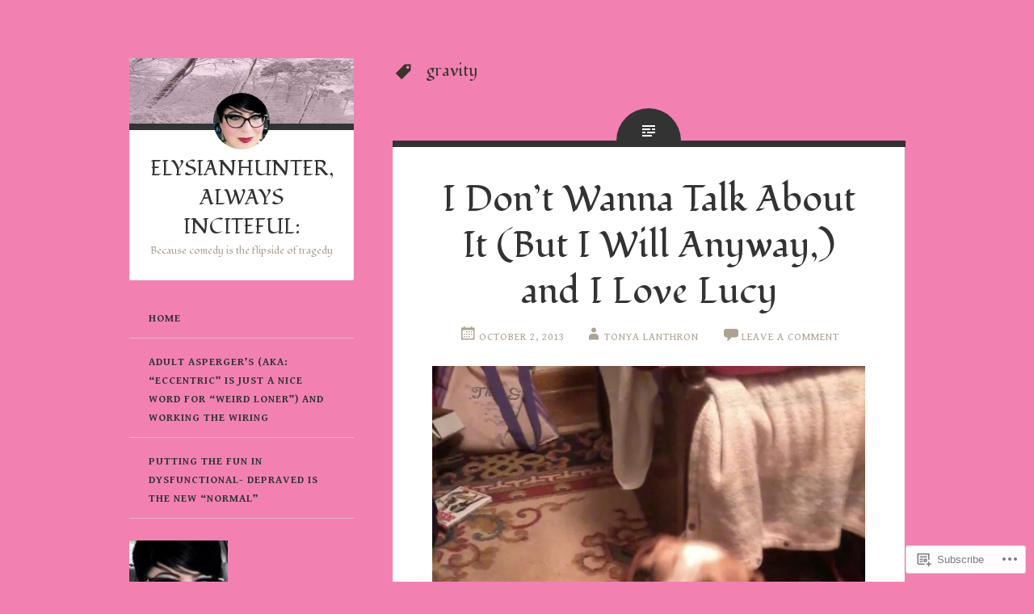

--- FILE ---
content_type: text/html; charset=UTF-8
request_url: https://elysianhunter.com/tag/gravity/
body_size: 30331
content:
<!DOCTYPE html>
<html lang="en">
<head>
<meta charset="UTF-8">
<meta name="viewport" content="width=device-width, initial-scale=1">
<title>gravity | ELYSIANHUNTER, ALWAYS INCITEFUL:</title>
<link rel="profile" href="http://gmpg.org/xfn/11">
<link rel="pingback" href="https://elysianhunter.com/xmlrpc.php">

<script type="text/javascript">
  WebFontConfig = {"google":{"families":["Fondamento:r:latin,latin-ext","Gentium+Book+Basic:r,i,b,bi:latin,latin-ext"]},"api_url":"https:\/\/fonts-api.wp.com\/css"};
  (function() {
    var wf = document.createElement('script');
    wf.src = '/wp-content/plugins/custom-fonts/js/webfont.js';
    wf.type = 'text/javascript';
    wf.async = 'true';
    var s = document.getElementsByTagName('script')[0];
    s.parentNode.insertBefore(wf, s);
	})();
</script><style id="jetpack-custom-fonts-css">.wf-active body{font-family:"Gentium Book Basic",serif}.wf-active pre{font-family:"Gentium Book Basic",serif}.wf-active button, .wf-active input, .wf-active select, .wf-active textarea{font-family:"Gentium Book Basic",serif}.wf-active h1{font-family:"Fondamento",cursive;font-weight:400;font-style:normal}.wf-active .site-title{font-style:normal;font-weight:400}.wf-active .entry-title{font-style:normal;font-weight:400}@media screen and (max-width: 51em){.wf-active .entry-title{font-style:normal;font-weight:400}}.wf-active .site-description{font-style:normal;font-weight:400}.wf-active h2{font-family:"Fondamento",cursive;font-weight:400;font-style:normal}.wf-active h3{font-family:"Fondamento",cursive;font-weight:400;font-style:normal}.wf-active h4{font-family:"Fondamento",cursive;font-weight:400;font-style:normal}.wf-active h5{font-family:"Fondamento",cursive;font-weight:400;font-style:normal}.wf-active h6{font-family:"Fondamento",cursive;font-weight:400;font-style:normal}.wf-active h4, .wf-active h5, .wf-active h6{font-weight:400;font-style:normal}.wf-active .comment-author{font-family:"Fondamento",cursive;font-style:normal;font-weight:400}</style>
<meta name='robots' content='max-image-preview:large' />

<!-- Async WordPress.com Remote Login -->
<script id="wpcom_remote_login_js">
var wpcom_remote_login_extra_auth = '';
function wpcom_remote_login_remove_dom_node_id( element_id ) {
	var dom_node = document.getElementById( element_id );
	if ( dom_node ) { dom_node.parentNode.removeChild( dom_node ); }
}
function wpcom_remote_login_remove_dom_node_classes( class_name ) {
	var dom_nodes = document.querySelectorAll( '.' + class_name );
	for ( var i = 0; i < dom_nodes.length; i++ ) {
		dom_nodes[ i ].parentNode.removeChild( dom_nodes[ i ] );
	}
}
function wpcom_remote_login_final_cleanup() {
	wpcom_remote_login_remove_dom_node_classes( "wpcom_remote_login_msg" );
	wpcom_remote_login_remove_dom_node_id( "wpcom_remote_login_key" );
	wpcom_remote_login_remove_dom_node_id( "wpcom_remote_login_validate" );
	wpcom_remote_login_remove_dom_node_id( "wpcom_remote_login_js" );
	wpcom_remote_login_remove_dom_node_id( "wpcom_request_access_iframe" );
	wpcom_remote_login_remove_dom_node_id( "wpcom_request_access_styles" );
}

// Watch for messages back from the remote login
window.addEventListener( "message", function( e ) {
	if ( e.origin === "https://r-login.wordpress.com" ) {
		var data = {};
		try {
			data = JSON.parse( e.data );
		} catch( e ) {
			wpcom_remote_login_final_cleanup();
			return;
		}

		if ( data.msg === 'LOGIN' ) {
			// Clean up the login check iframe
			wpcom_remote_login_remove_dom_node_id( "wpcom_remote_login_key" );

			var id_regex = new RegExp( /^[0-9]+$/ );
			var token_regex = new RegExp( /^.*|.*|.*$/ );
			if (
				token_regex.test( data.token )
				&& id_regex.test( data.wpcomid )
			) {
				// We have everything we need to ask for a login
				var script = document.createElement( "script" );
				script.setAttribute( "id", "wpcom_remote_login_validate" );
				script.src = '/remote-login.php?wpcom_remote_login=validate'
					+ '&wpcomid=' + data.wpcomid
					+ '&token=' + encodeURIComponent( data.token )
					+ '&host=' + window.location.protocol
					+ '//' + window.location.hostname
					+ '&postid=4126'
					+ '&is_singular=';
				document.body.appendChild( script );
			}

			return;
		}

		// Safari ITP, not logged in, so redirect
		if ( data.msg === 'LOGIN-REDIRECT' ) {
			window.location = 'https://wordpress.com/log-in?redirect_to=' + window.location.href;
			return;
		}

		// Safari ITP, storage access failed, remove the request
		if ( data.msg === 'LOGIN-REMOVE' ) {
			var css_zap = 'html { -webkit-transition: margin-top 1s; transition: margin-top 1s; } /* 9001 */ html { margin-top: 0 !important; } * html body { margin-top: 0 !important; } @media screen and ( max-width: 782px ) { html { margin-top: 0 !important; } * html body { margin-top: 0 !important; } }';
			var style_zap = document.createElement( 'style' );
			style_zap.type = 'text/css';
			style_zap.appendChild( document.createTextNode( css_zap ) );
			document.body.appendChild( style_zap );

			var e = document.getElementById( 'wpcom_request_access_iframe' );
			e.parentNode.removeChild( e );

			document.cookie = 'wordpress_com_login_access=denied; path=/; max-age=31536000';

			return;
		}

		// Safari ITP
		if ( data.msg === 'REQUEST_ACCESS' ) {
			console.log( 'request access: safari' );

			// Check ITP iframe enable/disable knob
			if ( wpcom_remote_login_extra_auth !== 'safari_itp_iframe' ) {
				return;
			}

			// If we are in a "private window" there is no ITP.
			var private_window = false;
			try {
				var opendb = window.openDatabase( null, null, null, null );
			} catch( e ) {
				private_window = true;
			}

			if ( private_window ) {
				console.log( 'private window' );
				return;
			}

			var iframe = document.createElement( 'iframe' );
			iframe.id = 'wpcom_request_access_iframe';
			iframe.setAttribute( 'scrolling', 'no' );
			iframe.setAttribute( 'sandbox', 'allow-storage-access-by-user-activation allow-scripts allow-same-origin allow-top-navigation-by-user-activation' );
			iframe.src = 'https://r-login.wordpress.com/remote-login.php?wpcom_remote_login=request_access&origin=' + encodeURIComponent( data.origin ) + '&wpcomid=' + encodeURIComponent( data.wpcomid );

			var css = 'html { -webkit-transition: margin-top 1s; transition: margin-top 1s; } /* 9001 */ html { margin-top: 46px !important; } * html body { margin-top: 46px !important; } @media screen and ( max-width: 660px ) { html { margin-top: 71px !important; } * html body { margin-top: 71px !important; } #wpcom_request_access_iframe { display: block; height: 71px !important; } } #wpcom_request_access_iframe { border: 0px; height: 46px; position: fixed; top: 0; left: 0; width: 100%; min-width: 100%; z-index: 99999; background: #23282d; } ';

			var style = document.createElement( 'style' );
			style.type = 'text/css';
			style.id = 'wpcom_request_access_styles';
			style.appendChild( document.createTextNode( css ) );
			document.body.appendChild( style );

			document.body.appendChild( iframe );
		}

		if ( data.msg === 'DONE' ) {
			wpcom_remote_login_final_cleanup();
		}
	}
}, false );

// Inject the remote login iframe after the page has had a chance to load
// more critical resources
window.addEventListener( "DOMContentLoaded", function( e ) {
	var iframe = document.createElement( "iframe" );
	iframe.style.display = "none";
	iframe.setAttribute( "scrolling", "no" );
	iframe.setAttribute( "id", "wpcom_remote_login_key" );
	iframe.src = "https://r-login.wordpress.com/remote-login.php"
		+ "?wpcom_remote_login=key"
		+ "&origin=aHR0cHM6Ly9lbHlzaWFuaHVudGVyLmNvbQ%3D%3D"
		+ "&wpcomid=11805851"
		+ "&time=" + Math.floor( Date.now() / 1000 );
	document.body.appendChild( iframe );
}, false );
</script>
<link rel='dns-prefetch' href='//s0.wp.com' />
<link rel="alternate" type="application/rss+xml" title="ELYSIANHUNTER, ALWAYS INCITEFUL: &raquo; Feed" href="https://elysianhunter.com/feed/" />
<link rel="alternate" type="application/rss+xml" title="ELYSIANHUNTER, ALWAYS INCITEFUL: &raquo; Comments Feed" href="https://elysianhunter.com/comments/feed/" />
<link rel="alternate" type="application/rss+xml" title="ELYSIANHUNTER, ALWAYS INCITEFUL: &raquo; gravity Tag Feed" href="https://elysianhunter.com/tag/gravity/feed/" />
	<script type="text/javascript">
		/* <![CDATA[ */
		function addLoadEvent(func) {
			var oldonload = window.onload;
			if (typeof window.onload != 'function') {
				window.onload = func;
			} else {
				window.onload = function () {
					oldonload();
					func();
				}
			}
		}
		/* ]]> */
	</script>
	<style id='wp-emoji-styles-inline-css'>

	img.wp-smiley, img.emoji {
		display: inline !important;
		border: none !important;
		box-shadow: none !important;
		height: 1em !important;
		width: 1em !important;
		margin: 0 0.07em !important;
		vertical-align: -0.1em !important;
		background: none !important;
		padding: 0 !important;
	}
/*# sourceURL=wp-emoji-styles-inline-css */
</style>
<link crossorigin='anonymous' rel='stylesheet' id='all-css-2-1' href='/wp-content/plugins/gutenberg-core/v22.2.0/build/styles/block-library/style.css?m=1764855221i&cssminify=yes' type='text/css' media='all' />
<style id='wp-block-library-inline-css'>
.has-text-align-justify {
	text-align:justify;
}
.has-text-align-justify{text-align:justify;}

/*# sourceURL=wp-block-library-inline-css */
</style><style id='global-styles-inline-css'>
:root{--wp--preset--aspect-ratio--square: 1;--wp--preset--aspect-ratio--4-3: 4/3;--wp--preset--aspect-ratio--3-4: 3/4;--wp--preset--aspect-ratio--3-2: 3/2;--wp--preset--aspect-ratio--2-3: 2/3;--wp--preset--aspect-ratio--16-9: 16/9;--wp--preset--aspect-ratio--9-16: 9/16;--wp--preset--color--black: #000000;--wp--preset--color--cyan-bluish-gray: #abb8c3;--wp--preset--color--white: #ffffff;--wp--preset--color--pale-pink: #f78da7;--wp--preset--color--vivid-red: #cf2e2e;--wp--preset--color--luminous-vivid-orange: #ff6900;--wp--preset--color--luminous-vivid-amber: #fcb900;--wp--preset--color--light-green-cyan: #7bdcb5;--wp--preset--color--vivid-green-cyan: #00d084;--wp--preset--color--pale-cyan-blue: #8ed1fc;--wp--preset--color--vivid-cyan-blue: #0693e3;--wp--preset--color--vivid-purple: #9b51e0;--wp--preset--gradient--vivid-cyan-blue-to-vivid-purple: linear-gradient(135deg,rgb(6,147,227) 0%,rgb(155,81,224) 100%);--wp--preset--gradient--light-green-cyan-to-vivid-green-cyan: linear-gradient(135deg,rgb(122,220,180) 0%,rgb(0,208,130) 100%);--wp--preset--gradient--luminous-vivid-amber-to-luminous-vivid-orange: linear-gradient(135deg,rgb(252,185,0) 0%,rgb(255,105,0) 100%);--wp--preset--gradient--luminous-vivid-orange-to-vivid-red: linear-gradient(135deg,rgb(255,105,0) 0%,rgb(207,46,46) 100%);--wp--preset--gradient--very-light-gray-to-cyan-bluish-gray: linear-gradient(135deg,rgb(238,238,238) 0%,rgb(169,184,195) 100%);--wp--preset--gradient--cool-to-warm-spectrum: linear-gradient(135deg,rgb(74,234,220) 0%,rgb(151,120,209) 20%,rgb(207,42,186) 40%,rgb(238,44,130) 60%,rgb(251,105,98) 80%,rgb(254,248,76) 100%);--wp--preset--gradient--blush-light-purple: linear-gradient(135deg,rgb(255,206,236) 0%,rgb(152,150,240) 100%);--wp--preset--gradient--blush-bordeaux: linear-gradient(135deg,rgb(254,205,165) 0%,rgb(254,45,45) 50%,rgb(107,0,62) 100%);--wp--preset--gradient--luminous-dusk: linear-gradient(135deg,rgb(255,203,112) 0%,rgb(199,81,192) 50%,rgb(65,88,208) 100%);--wp--preset--gradient--pale-ocean: linear-gradient(135deg,rgb(255,245,203) 0%,rgb(182,227,212) 50%,rgb(51,167,181) 100%);--wp--preset--gradient--electric-grass: linear-gradient(135deg,rgb(202,248,128) 0%,rgb(113,206,126) 100%);--wp--preset--gradient--midnight: linear-gradient(135deg,rgb(2,3,129) 0%,rgb(40,116,252) 100%);--wp--preset--font-size--small: 13px;--wp--preset--font-size--medium: 20px;--wp--preset--font-size--large: 36px;--wp--preset--font-size--x-large: 42px;--wp--preset--font-family--albert-sans: 'Albert Sans', sans-serif;--wp--preset--font-family--alegreya: Alegreya, serif;--wp--preset--font-family--arvo: Arvo, serif;--wp--preset--font-family--bodoni-moda: 'Bodoni Moda', serif;--wp--preset--font-family--bricolage-grotesque: 'Bricolage Grotesque', sans-serif;--wp--preset--font-family--cabin: Cabin, sans-serif;--wp--preset--font-family--chivo: Chivo, sans-serif;--wp--preset--font-family--commissioner: Commissioner, sans-serif;--wp--preset--font-family--cormorant: Cormorant, serif;--wp--preset--font-family--courier-prime: 'Courier Prime', monospace;--wp--preset--font-family--crimson-pro: 'Crimson Pro', serif;--wp--preset--font-family--dm-mono: 'DM Mono', monospace;--wp--preset--font-family--dm-sans: 'DM Sans', sans-serif;--wp--preset--font-family--dm-serif-display: 'DM Serif Display', serif;--wp--preset--font-family--domine: Domine, serif;--wp--preset--font-family--eb-garamond: 'EB Garamond', serif;--wp--preset--font-family--epilogue: Epilogue, sans-serif;--wp--preset--font-family--fahkwang: Fahkwang, sans-serif;--wp--preset--font-family--figtree: Figtree, sans-serif;--wp--preset--font-family--fira-sans: 'Fira Sans', sans-serif;--wp--preset--font-family--fjalla-one: 'Fjalla One', sans-serif;--wp--preset--font-family--fraunces: Fraunces, serif;--wp--preset--font-family--gabarito: Gabarito, system-ui;--wp--preset--font-family--ibm-plex-mono: 'IBM Plex Mono', monospace;--wp--preset--font-family--ibm-plex-sans: 'IBM Plex Sans', sans-serif;--wp--preset--font-family--ibarra-real-nova: 'Ibarra Real Nova', serif;--wp--preset--font-family--instrument-serif: 'Instrument Serif', serif;--wp--preset--font-family--inter: Inter, sans-serif;--wp--preset--font-family--josefin-sans: 'Josefin Sans', sans-serif;--wp--preset--font-family--jost: Jost, sans-serif;--wp--preset--font-family--libre-baskerville: 'Libre Baskerville', serif;--wp--preset--font-family--libre-franklin: 'Libre Franklin', sans-serif;--wp--preset--font-family--literata: Literata, serif;--wp--preset--font-family--lora: Lora, serif;--wp--preset--font-family--merriweather: Merriweather, serif;--wp--preset--font-family--montserrat: Montserrat, sans-serif;--wp--preset--font-family--newsreader: Newsreader, serif;--wp--preset--font-family--noto-sans-mono: 'Noto Sans Mono', sans-serif;--wp--preset--font-family--nunito: Nunito, sans-serif;--wp--preset--font-family--open-sans: 'Open Sans', sans-serif;--wp--preset--font-family--overpass: Overpass, sans-serif;--wp--preset--font-family--pt-serif: 'PT Serif', serif;--wp--preset--font-family--petrona: Petrona, serif;--wp--preset--font-family--piazzolla: Piazzolla, serif;--wp--preset--font-family--playfair-display: 'Playfair Display', serif;--wp--preset--font-family--plus-jakarta-sans: 'Plus Jakarta Sans', sans-serif;--wp--preset--font-family--poppins: Poppins, sans-serif;--wp--preset--font-family--raleway: Raleway, sans-serif;--wp--preset--font-family--roboto: Roboto, sans-serif;--wp--preset--font-family--roboto-slab: 'Roboto Slab', serif;--wp--preset--font-family--rubik: Rubik, sans-serif;--wp--preset--font-family--rufina: Rufina, serif;--wp--preset--font-family--sora: Sora, sans-serif;--wp--preset--font-family--source-sans-3: 'Source Sans 3', sans-serif;--wp--preset--font-family--source-serif-4: 'Source Serif 4', serif;--wp--preset--font-family--space-mono: 'Space Mono', monospace;--wp--preset--font-family--syne: Syne, sans-serif;--wp--preset--font-family--texturina: Texturina, serif;--wp--preset--font-family--urbanist: Urbanist, sans-serif;--wp--preset--font-family--work-sans: 'Work Sans', sans-serif;--wp--preset--spacing--20: 0.44rem;--wp--preset--spacing--30: 0.67rem;--wp--preset--spacing--40: 1rem;--wp--preset--spacing--50: 1.5rem;--wp--preset--spacing--60: 2.25rem;--wp--preset--spacing--70: 3.38rem;--wp--preset--spacing--80: 5.06rem;--wp--preset--shadow--natural: 6px 6px 9px rgba(0, 0, 0, 0.2);--wp--preset--shadow--deep: 12px 12px 50px rgba(0, 0, 0, 0.4);--wp--preset--shadow--sharp: 6px 6px 0px rgba(0, 0, 0, 0.2);--wp--preset--shadow--outlined: 6px 6px 0px -3px rgb(255, 255, 255), 6px 6px rgb(0, 0, 0);--wp--preset--shadow--crisp: 6px 6px 0px rgb(0, 0, 0);}:where(.is-layout-flex){gap: 0.5em;}:where(.is-layout-grid){gap: 0.5em;}body .is-layout-flex{display: flex;}.is-layout-flex{flex-wrap: wrap;align-items: center;}.is-layout-flex > :is(*, div){margin: 0;}body .is-layout-grid{display: grid;}.is-layout-grid > :is(*, div){margin: 0;}:where(.wp-block-columns.is-layout-flex){gap: 2em;}:where(.wp-block-columns.is-layout-grid){gap: 2em;}:where(.wp-block-post-template.is-layout-flex){gap: 1.25em;}:where(.wp-block-post-template.is-layout-grid){gap: 1.25em;}.has-black-color{color: var(--wp--preset--color--black) !important;}.has-cyan-bluish-gray-color{color: var(--wp--preset--color--cyan-bluish-gray) !important;}.has-white-color{color: var(--wp--preset--color--white) !important;}.has-pale-pink-color{color: var(--wp--preset--color--pale-pink) !important;}.has-vivid-red-color{color: var(--wp--preset--color--vivid-red) !important;}.has-luminous-vivid-orange-color{color: var(--wp--preset--color--luminous-vivid-orange) !important;}.has-luminous-vivid-amber-color{color: var(--wp--preset--color--luminous-vivid-amber) !important;}.has-light-green-cyan-color{color: var(--wp--preset--color--light-green-cyan) !important;}.has-vivid-green-cyan-color{color: var(--wp--preset--color--vivid-green-cyan) !important;}.has-pale-cyan-blue-color{color: var(--wp--preset--color--pale-cyan-blue) !important;}.has-vivid-cyan-blue-color{color: var(--wp--preset--color--vivid-cyan-blue) !important;}.has-vivid-purple-color{color: var(--wp--preset--color--vivid-purple) !important;}.has-black-background-color{background-color: var(--wp--preset--color--black) !important;}.has-cyan-bluish-gray-background-color{background-color: var(--wp--preset--color--cyan-bluish-gray) !important;}.has-white-background-color{background-color: var(--wp--preset--color--white) !important;}.has-pale-pink-background-color{background-color: var(--wp--preset--color--pale-pink) !important;}.has-vivid-red-background-color{background-color: var(--wp--preset--color--vivid-red) !important;}.has-luminous-vivid-orange-background-color{background-color: var(--wp--preset--color--luminous-vivid-orange) !important;}.has-luminous-vivid-amber-background-color{background-color: var(--wp--preset--color--luminous-vivid-amber) !important;}.has-light-green-cyan-background-color{background-color: var(--wp--preset--color--light-green-cyan) !important;}.has-vivid-green-cyan-background-color{background-color: var(--wp--preset--color--vivid-green-cyan) !important;}.has-pale-cyan-blue-background-color{background-color: var(--wp--preset--color--pale-cyan-blue) !important;}.has-vivid-cyan-blue-background-color{background-color: var(--wp--preset--color--vivid-cyan-blue) !important;}.has-vivid-purple-background-color{background-color: var(--wp--preset--color--vivid-purple) !important;}.has-black-border-color{border-color: var(--wp--preset--color--black) !important;}.has-cyan-bluish-gray-border-color{border-color: var(--wp--preset--color--cyan-bluish-gray) !important;}.has-white-border-color{border-color: var(--wp--preset--color--white) !important;}.has-pale-pink-border-color{border-color: var(--wp--preset--color--pale-pink) !important;}.has-vivid-red-border-color{border-color: var(--wp--preset--color--vivid-red) !important;}.has-luminous-vivid-orange-border-color{border-color: var(--wp--preset--color--luminous-vivid-orange) !important;}.has-luminous-vivid-amber-border-color{border-color: var(--wp--preset--color--luminous-vivid-amber) !important;}.has-light-green-cyan-border-color{border-color: var(--wp--preset--color--light-green-cyan) !important;}.has-vivid-green-cyan-border-color{border-color: var(--wp--preset--color--vivid-green-cyan) !important;}.has-pale-cyan-blue-border-color{border-color: var(--wp--preset--color--pale-cyan-blue) !important;}.has-vivid-cyan-blue-border-color{border-color: var(--wp--preset--color--vivid-cyan-blue) !important;}.has-vivid-purple-border-color{border-color: var(--wp--preset--color--vivid-purple) !important;}.has-vivid-cyan-blue-to-vivid-purple-gradient-background{background: var(--wp--preset--gradient--vivid-cyan-blue-to-vivid-purple) !important;}.has-light-green-cyan-to-vivid-green-cyan-gradient-background{background: var(--wp--preset--gradient--light-green-cyan-to-vivid-green-cyan) !important;}.has-luminous-vivid-amber-to-luminous-vivid-orange-gradient-background{background: var(--wp--preset--gradient--luminous-vivid-amber-to-luminous-vivid-orange) !important;}.has-luminous-vivid-orange-to-vivid-red-gradient-background{background: var(--wp--preset--gradient--luminous-vivid-orange-to-vivid-red) !important;}.has-very-light-gray-to-cyan-bluish-gray-gradient-background{background: var(--wp--preset--gradient--very-light-gray-to-cyan-bluish-gray) !important;}.has-cool-to-warm-spectrum-gradient-background{background: var(--wp--preset--gradient--cool-to-warm-spectrum) !important;}.has-blush-light-purple-gradient-background{background: var(--wp--preset--gradient--blush-light-purple) !important;}.has-blush-bordeaux-gradient-background{background: var(--wp--preset--gradient--blush-bordeaux) !important;}.has-luminous-dusk-gradient-background{background: var(--wp--preset--gradient--luminous-dusk) !important;}.has-pale-ocean-gradient-background{background: var(--wp--preset--gradient--pale-ocean) !important;}.has-electric-grass-gradient-background{background: var(--wp--preset--gradient--electric-grass) !important;}.has-midnight-gradient-background{background: var(--wp--preset--gradient--midnight) !important;}.has-small-font-size{font-size: var(--wp--preset--font-size--small) !important;}.has-medium-font-size{font-size: var(--wp--preset--font-size--medium) !important;}.has-large-font-size{font-size: var(--wp--preset--font-size--large) !important;}.has-x-large-font-size{font-size: var(--wp--preset--font-size--x-large) !important;}.has-albert-sans-font-family{font-family: var(--wp--preset--font-family--albert-sans) !important;}.has-alegreya-font-family{font-family: var(--wp--preset--font-family--alegreya) !important;}.has-arvo-font-family{font-family: var(--wp--preset--font-family--arvo) !important;}.has-bodoni-moda-font-family{font-family: var(--wp--preset--font-family--bodoni-moda) !important;}.has-bricolage-grotesque-font-family{font-family: var(--wp--preset--font-family--bricolage-grotesque) !important;}.has-cabin-font-family{font-family: var(--wp--preset--font-family--cabin) !important;}.has-chivo-font-family{font-family: var(--wp--preset--font-family--chivo) !important;}.has-commissioner-font-family{font-family: var(--wp--preset--font-family--commissioner) !important;}.has-cormorant-font-family{font-family: var(--wp--preset--font-family--cormorant) !important;}.has-courier-prime-font-family{font-family: var(--wp--preset--font-family--courier-prime) !important;}.has-crimson-pro-font-family{font-family: var(--wp--preset--font-family--crimson-pro) !important;}.has-dm-mono-font-family{font-family: var(--wp--preset--font-family--dm-mono) !important;}.has-dm-sans-font-family{font-family: var(--wp--preset--font-family--dm-sans) !important;}.has-dm-serif-display-font-family{font-family: var(--wp--preset--font-family--dm-serif-display) !important;}.has-domine-font-family{font-family: var(--wp--preset--font-family--domine) !important;}.has-eb-garamond-font-family{font-family: var(--wp--preset--font-family--eb-garamond) !important;}.has-epilogue-font-family{font-family: var(--wp--preset--font-family--epilogue) !important;}.has-fahkwang-font-family{font-family: var(--wp--preset--font-family--fahkwang) !important;}.has-figtree-font-family{font-family: var(--wp--preset--font-family--figtree) !important;}.has-fira-sans-font-family{font-family: var(--wp--preset--font-family--fira-sans) !important;}.has-fjalla-one-font-family{font-family: var(--wp--preset--font-family--fjalla-one) !important;}.has-fraunces-font-family{font-family: var(--wp--preset--font-family--fraunces) !important;}.has-gabarito-font-family{font-family: var(--wp--preset--font-family--gabarito) !important;}.has-ibm-plex-mono-font-family{font-family: var(--wp--preset--font-family--ibm-plex-mono) !important;}.has-ibm-plex-sans-font-family{font-family: var(--wp--preset--font-family--ibm-plex-sans) !important;}.has-ibarra-real-nova-font-family{font-family: var(--wp--preset--font-family--ibarra-real-nova) !important;}.has-instrument-serif-font-family{font-family: var(--wp--preset--font-family--instrument-serif) !important;}.has-inter-font-family{font-family: var(--wp--preset--font-family--inter) !important;}.has-josefin-sans-font-family{font-family: var(--wp--preset--font-family--josefin-sans) !important;}.has-jost-font-family{font-family: var(--wp--preset--font-family--jost) !important;}.has-libre-baskerville-font-family{font-family: var(--wp--preset--font-family--libre-baskerville) !important;}.has-libre-franklin-font-family{font-family: var(--wp--preset--font-family--libre-franklin) !important;}.has-literata-font-family{font-family: var(--wp--preset--font-family--literata) !important;}.has-lora-font-family{font-family: var(--wp--preset--font-family--lora) !important;}.has-merriweather-font-family{font-family: var(--wp--preset--font-family--merriweather) !important;}.has-montserrat-font-family{font-family: var(--wp--preset--font-family--montserrat) !important;}.has-newsreader-font-family{font-family: var(--wp--preset--font-family--newsreader) !important;}.has-noto-sans-mono-font-family{font-family: var(--wp--preset--font-family--noto-sans-mono) !important;}.has-nunito-font-family{font-family: var(--wp--preset--font-family--nunito) !important;}.has-open-sans-font-family{font-family: var(--wp--preset--font-family--open-sans) !important;}.has-overpass-font-family{font-family: var(--wp--preset--font-family--overpass) !important;}.has-pt-serif-font-family{font-family: var(--wp--preset--font-family--pt-serif) !important;}.has-petrona-font-family{font-family: var(--wp--preset--font-family--petrona) !important;}.has-piazzolla-font-family{font-family: var(--wp--preset--font-family--piazzolla) !important;}.has-playfair-display-font-family{font-family: var(--wp--preset--font-family--playfair-display) !important;}.has-plus-jakarta-sans-font-family{font-family: var(--wp--preset--font-family--plus-jakarta-sans) !important;}.has-poppins-font-family{font-family: var(--wp--preset--font-family--poppins) !important;}.has-raleway-font-family{font-family: var(--wp--preset--font-family--raleway) !important;}.has-roboto-font-family{font-family: var(--wp--preset--font-family--roboto) !important;}.has-roboto-slab-font-family{font-family: var(--wp--preset--font-family--roboto-slab) !important;}.has-rubik-font-family{font-family: var(--wp--preset--font-family--rubik) !important;}.has-rufina-font-family{font-family: var(--wp--preset--font-family--rufina) !important;}.has-sora-font-family{font-family: var(--wp--preset--font-family--sora) !important;}.has-source-sans-3-font-family{font-family: var(--wp--preset--font-family--source-sans-3) !important;}.has-source-serif-4-font-family{font-family: var(--wp--preset--font-family--source-serif-4) !important;}.has-space-mono-font-family{font-family: var(--wp--preset--font-family--space-mono) !important;}.has-syne-font-family{font-family: var(--wp--preset--font-family--syne) !important;}.has-texturina-font-family{font-family: var(--wp--preset--font-family--texturina) !important;}.has-urbanist-font-family{font-family: var(--wp--preset--font-family--urbanist) !important;}.has-work-sans-font-family{font-family: var(--wp--preset--font-family--work-sans) !important;}
/*# sourceURL=global-styles-inline-css */
</style>

<style id='classic-theme-styles-inline-css'>
/*! This file is auto-generated */
.wp-block-button__link{color:#fff;background-color:#32373c;border-radius:9999px;box-shadow:none;text-decoration:none;padding:calc(.667em + 2px) calc(1.333em + 2px);font-size:1.125em}.wp-block-file__button{background:#32373c;color:#fff;text-decoration:none}
/*# sourceURL=/wp-includes/css/classic-themes.min.css */
</style>
<link crossorigin='anonymous' rel='stylesheet' id='all-css-4-1' href='/_static/??-eJyNj9EOgjAMRX/I0qAYeDF+ioFRsbhuCx0a/96BRk006kvT3txz2+I5gPEukosY7NixUzS+sd4cFZdZXmU5KEuwBAOdsgJb1vhwgMaLpcyoLvAlSEZ4Zg2UdAl1nBxCLddkSZLtG3YOiYGmCQOpQqrCo0A8JFDfuJuMYWxwzybyifDnXT3FUJvjfUbx3uGOncGOHA2cCP3c/rN9ypkvgPmPCdnKJi/Xq2VVlHnRXwFCI4sv&cssminify=yes' type='text/css' media='all' />
<style id='jetpack_facebook_likebox-inline-css'>
.widget_facebook_likebox {
	overflow: hidden;
}

/*# sourceURL=/wp-content/mu-plugins/jetpack-plugin/moon/modules/widgets/facebook-likebox/style.css */
</style>
<link crossorigin='anonymous' rel='stylesheet' id='all-css-6-1' href='/_static/??-eJzTLy/QTc7PK0nNK9HPLdUtyClNz8wr1i9KTcrJTwcy0/WTi5G5ekCujj52Temp+bo5+cmJJZn5eSgc3bScxMwikFb7XFtDE1NLExMLc0OTLACohS2q&cssminify=yes' type='text/css' media='all' />
<link crossorigin='anonymous' rel='stylesheet' id='print-css-7-1' href='/wp-content/mu-plugins/global-print/global-print.css?m=1465851035i&cssminify=yes' type='text/css' media='print' />
<style id='jetpack-global-styles-frontend-style-inline-css'>
:root { --font-headings: unset; --font-base: unset; --font-headings-default: -apple-system,BlinkMacSystemFont,"Segoe UI",Roboto,Oxygen-Sans,Ubuntu,Cantarell,"Helvetica Neue",sans-serif; --font-base-default: -apple-system,BlinkMacSystemFont,"Segoe UI",Roboto,Oxygen-Sans,Ubuntu,Cantarell,"Helvetica Neue",sans-serif;}
/*# sourceURL=jetpack-global-styles-frontend-style-inline-css */
</style>
<link crossorigin='anonymous' rel='stylesheet' id='all-css-10-1' href='/wp-content/themes/h4/global.css?m=1420737423i&cssminify=yes' type='text/css' media='all' />
<script type="text/javascript" id="wpcom-actionbar-placeholder-js-extra">
/* <![CDATA[ */
var actionbardata = {"siteID":"11805851","postID":"0","siteURL":"https://elysianhunter.com","xhrURL":"https://elysianhunter.com/wp-admin/admin-ajax.php","nonce":"0b2adfe689","isLoggedIn":"","statusMessage":"","subsEmailDefault":"instantly","proxyScriptUrl":"https://s0.wp.com/wp-content/js/wpcom-proxy-request.js?m=1513050504i&amp;ver=20211021","i18n":{"followedText":"New posts from this site will now appear in your \u003Ca href=\"https://wordpress.com/reader\"\u003EReader\u003C/a\u003E","foldBar":"Collapse this bar","unfoldBar":"Expand this bar","shortLinkCopied":"Shortlink copied to clipboard."}};
//# sourceURL=wpcom-actionbar-placeholder-js-extra
/* ]]> */
</script>
<script type="text/javascript" id="jetpack-mu-wpcom-settings-js-before">
/* <![CDATA[ */
var JETPACK_MU_WPCOM_SETTINGS = {"assetsUrl":"https://s0.wp.com/wp-content/mu-plugins/jetpack-mu-wpcom-plugin/moon/jetpack_vendor/automattic/jetpack-mu-wpcom/src/build/"};
//# sourceURL=jetpack-mu-wpcom-settings-js-before
/* ]]> */
</script>
<script crossorigin='anonymous' type='text/javascript'  src='/_static/??-eJzTLy/QTc7PK0nNK9HPKtYvyinRLSjKr6jUyyrW0QfKZeYl55SmpBaDJLMKS1OLKqGUXm5mHkFFurmZ6UWJJalQxfa5tobmRgamxgZmFpZZACbyLJI='></script>
<script type="text/javascript" id="rlt-proxy-js-after">
/* <![CDATA[ */
	rltInitialize( {"token":null,"iframeOrigins":["https:\/\/widgets.wp.com"]} );
//# sourceURL=rlt-proxy-js-after
/* ]]> */
</script>
<link rel="EditURI" type="application/rsd+xml" title="RSD" href="https://elysianhunter.wordpress.com/xmlrpc.php?rsd" />
<meta name="generator" content="WordPress.com" />

<!-- Jetpack Open Graph Tags -->
<meta property="og:type" content="website" />
<meta property="og:title" content="gravity &#8211; ELYSIANHUNTER, ALWAYS INCITEFUL:" />
<meta property="og:url" content="https://elysianhunter.com/tag/gravity/" />
<meta property="og:site_name" content="ELYSIANHUNTER, ALWAYS INCITEFUL:" />
<meta property="og:image" content="https://secure.gravatar.com/blavatar/c9b6da4298270f1c21c575cc5b5bbfa56427ad91dc699a8880863564c4de04d4?s=200&#038;ts=1768217358" />
<meta property="og:image:width" content="200" />
<meta property="og:image:height" content="200" />
<meta property="og:image:alt" content="" />
<meta property="og:locale" content="en_US" />
<meta name="twitter:creator" content="@elysianhunter" />
<meta name="twitter:site" content="@elysianhunter" />

<!-- End Jetpack Open Graph Tags -->
<link rel="shortcut icon" type="image/x-icon" href="https://secure.gravatar.com/blavatar/c9b6da4298270f1c21c575cc5b5bbfa56427ad91dc699a8880863564c4de04d4?s=32" sizes="16x16" />
<link rel="icon" type="image/x-icon" href="https://secure.gravatar.com/blavatar/c9b6da4298270f1c21c575cc5b5bbfa56427ad91dc699a8880863564c4de04d4?s=32" sizes="16x16" />
<link rel="apple-touch-icon" href="https://secure.gravatar.com/blavatar/c9b6da4298270f1c21c575cc5b5bbfa56427ad91dc699a8880863564c4de04d4?s=114" />
<link rel='openid.server' href='https://elysianhunter.com/?openidserver=1' />
<link rel='openid.delegate' href='https://elysianhunter.com/' />
<link rel="search" type="application/opensearchdescription+xml" href="https://elysianhunter.com/osd.xml" title="ELYSIANHUNTER, ALWAYS INCITEFUL:" />
<link rel="search" type="application/opensearchdescription+xml" href="https://s1.wp.com/opensearch.xml" title="WordPress.com" />
<meta name="theme-color" content="#f281b2" />
<meta name="description" content="Posts about gravity written by Tonya Lanthron" />
<style type="text/css" id="custom-background-css">
body.custom-background { background-color: #f281b2; }
</style>
	<style type="text/css" id="custom-colors-css">body { color: #776B59;}
#secondary .widget { color: #3A342B;}
.page-title,.comments-title { color: #3A342B;}
.site-footer a,.site-footer a:visited,.site-footer a:hover, .site-footer { color: #3A342B;}
.entry-meta, .entry-meta a, .entry-meta a:visited, .entry-meta a:hover, .pingback .edit-link, .pingback .edit-link:visited, .pingback .edit-link:hover, .trackback .edit-link, .trackback .edit-link:visited, .trackback .edit-link:hover, #cancel-comment-reply-link, #cancel-comment-reply-link:visited, #cancel-comment-reply-link:hover, .reply, .reply:visited, .reply:hover { color: #ADA393;}
button, input[type="button"], input[type="reset"], input[type="submit"],#infinite-handle span { color: #EFEDEA;}
button:hover, input[type="button"]:hover, input[type="reset"]:hover, input[type="submit"]:hover,#infinite-handle span:hover { color: #EFEDEA;}
.header-search input[type="submit"], .header-search input[type="submit"]:hover { color: #EFEDEA;}
.widget-title,.hentry, .comment-body, .site-branding, .widget ul li,.main-navigation a,.author-archives-header { border-color: #e4e1dc;}
.widget-title,.hentry, .comment-body, .site-branding, .widget ul li,.main-navigation a,.author-archives-header { border-color: rgba( 228, 225, 220, 0.5 );}
.tags-links a,.tags-links a:visited { color: #FFFFFF;}
.tags-links a:hover { color: #FFFFFF;}
.social-links ul a:before { color: #FFFFFF;}
.menu-toggle { color: #FFFFFF;}
.milestone-header { color: #262626;}
.hentry.format-status:before, .hentry.format-quote:before { color: #262626;}
.hentry.format-video:before,.hentry.format-audio:before { color: #494949;}
.hentry:before,.hentry.format-gallery:before, .hentry.format-aside:before { color: #FFFFFF;}
.hentry.sticky:before, .hentry.format-image:before,.hentry.format-link:before { color: #FFFFFF;}
body { background-color: #f281b2;}
#infinite-footer { background-color: #f281b2;}
.hentry.format-status:before, .hentry.format-quote:before { background-color: #969696;}
.hentry.format-status:after, .hentry.format-quote:after { border-color: #969696;}
.milestone-header { background-color: #969696;}
.milestone-countdown, .milestone-message { border-color: #969696;}
.milestone-countdown, .milestone-message { color: #6D6D6D;}
.hentry.format-video:before,.hentry.format-audio:before { background-color: #c4c4c4;}
.hentry.format-video:after,.hentry.format-audio:after { border-color: #c4c4c4;}
.site-content [class*="paging-navigation"] a:before, .site-content [class*="post-navigation"] a:before { background-color: #c4c4c4;}
.hentry.sticky:after, .hentry.format-image:after { border-color: #545454;}
.hentry.sticky:before, .hentry.format-image:before { background-color: #545454;}
.hentry.format-link:before { background-color: #6D6D6D;}
.hentry.format-link:after { border-color: #6D6D6D;}
button, input[type="button"], input[type="reset"], input[type="submit"],#infinite-handle span { background-color: #545454;}
.tags-links a,.tags-links a:visited,.tags-links a:after { background-color: #545454;}
.social-links ul a:before { background-color: #545454;}
.menu-toggle { background-color: #545454;}
.main-navigation a, .main-navigation a:visited { color: #333333;}
.widget-title { color: #333333;}
.hentry.format-gallery:before, .hentry.format-aside:before { background-color: #4C4C4C;}
.hentry.format-gallery:after, .hentry.format-aside:after { border-color: #4C4C4C;}
.header-search input[type="submit"] { background-color: #4C4C4C;}
.hentry:before { background-color: #333333;}
.tags-links a:hover,.tags-links a:hover:after { background-color: #333333;}
.hentry:after { border-color: #333333;}
.bypostauthor > .comment-body { border-color: #333333;}
.site-branding:after { border-color: #333333;}
.social-links ul a:hover:before { background-color: #333333;}
button:hover, input[type="button"]:hover, input[type="reset"]:hover, input[type="submit"]:hover,#infinite-handle span:hover { background-color: #333333;}
.header-search input[type="submit"]:hover { background-color: #333333;}
.comment-author { color: #333333;}
h1,h2,h3,h4,h5,h6 { color: #333333;}
.entry-title { color: #333333;}
.site-title a,.site-title a:visited { color: #333333;}
a, a:visited,.entry-title a, .entry-title a:visited { color: #333333;}
a:hover, a:focus, a:active { color: #333333;}
.main-navigation .current_page_item > a, .main-navigation .current-menu-item > a { color: #333333;}
.main-navigation a:hover { color: #333333;}
#secondary .widget h1,#secondary .widget h2,#secondary .widget h3,#secondary .widget h4,#secondary .widget h5,#secondary .widget h6 { color: #333333;}
#secondary .widget a,#secondary .widget a:visited, .site-footer a { color: #333333;}
.comment-navigation a,.comment-navigation a:visited,.comment-navigation a:hover,.comment-navigation a:active,.comment-navigation a:focus { color: #333333;}
</style>
<link crossorigin='anonymous' rel='stylesheet' id='all-css-0-3' href='/_static/??-eJyVjsEKwkAMRH/INVQr9SJ+itQ0lG2zm9BkWfx7W7Ce9TLMDMNjoGpAyU7ZIZWgXMaYDSZy7XH+ZEgimwyFyaDGYSQ3cNGgYqszfzEd0ewAv+MeMSM8WXBeATUqLf8S9kPYL1KM+Dvaiw14T7emu5xP17Zr2ukN7JNZ2Q==&cssminify=yes' type='text/css' media='all' />
</head>

<body class="archive tag tag-gravity tag-5283 custom-background wp-theme-pubfictive customizer-styles-applied has-header-image jetpack-reblog-enabled custom-colors">
<div id="page" class="hfeed site">

	<header id="masthead" class="site-header" role="banner">
				<a href="https://elysianhunter.com/" rel="home">
			<img src="https://elysianhunter.com/wp-content/uploads/2014/12/cropped-winter-tree.jpg" width="978" height="288" alt="" class="header-image">
		</a>
				<div class="site-branding">
							<div class="header-avatar">
					<a href="https://elysianhunter.com/" rel="home">
						<img src="https://secure.gravatar.com/avatar/5d5487ddba4e5b5cbac657fd56900227/?s=140&#038;d=identicon" width="70" height="70" alt="">
					</a>
				</div>
						<h1 class="site-title"><a href="https://elysianhunter.com/" rel="home">ELYSIANHUNTER, ALWAYS INCITEFUL:</a></h1>
			<h2 class="site-description">Because comedy is the flipside of tragedy</h2>
					</div>

		<div class="menu-toggles clear">
							<h1 id="menu-toggle" class="menu-toggle"><span class="screen-reader-text">Menu</span></h1>
										<h1 id="widgets-toggle" class="menu-toggle"><span class="screen-reader-text">Widgets</span></h1>
						<h1 id="search-toggle" class="menu-toggle"><span class="screen-reader-text">Search</span></h1>
		</div>

		<nav id="site-navigation" class="main-navigation" role="navigation">
			<a class="skip-link screen-reader-text" href="#content">Skip to content</a>
							<div class="menu-menu-1-container"><ul id="menu-menu-1" class="menu"><li id="menu-item-3899" class="menu-item menu-item-type-custom menu-item-object-custom menu-item-3899"><a href="https://elysianhunter.wordpress.com/">Home</a></li>
<li id="menu-item-3941" class="menu-item menu-item-type-post_type menu-item-object-page menu-item-3941"><a href="https://elysianhunter.com/about/adult-aspergers-aka-eccentric-is-just-a-nice-word-for-weird-loner-and-working-the-wiring/">Adult Asperger&#8217;s (aka: &#8220;Eccentric&#8221; Is Just a Nice Word for &#8220;Weird Loner&#8221;) and Working the Wiring</a></li>
<li id="menu-item-3946" class="menu-item menu-item-type-post_type menu-item-object-page menu-item-3946"><a href="https://elysianhunter.com/about/putting-the-fun-in-dysfunctional-depraved-is-the-new-normal/">Putting the Fun in Dysfunctional- Depraved is the New &#8220;Normal&#8221;</a></li>
</ul></div>					</nav><!-- #site-navigation -->

			<div id="secondary" class="widget-area" role="complementary">
		<aside id="gravatar-4" class="widget widget_gravatar"><p><img referrerpolicy="no-referrer" alt='Unknown&#039;s avatar' src='https://1.gravatar.com/avatar/113c3cf60464dd3314c0c646a67a82a3ef3ca8c70b8910a97eda4e3f559e1662?s=128&#038;d=identicon&#038;r=G' srcset='https://1.gravatar.com/avatar/113c3cf60464dd3314c0c646a67a82a3ef3ca8c70b8910a97eda4e3f559e1662?s=128&#038;d=identicon&#038;r=G 1x, https://1.gravatar.com/avatar/113c3cf60464dd3314c0c646a67a82a3ef3ca8c70b8910a97eda4e3f559e1662?s=192&#038;d=identicon&#038;r=G 1.5x, https://1.gravatar.com/avatar/113c3cf60464dd3314c0c646a67a82a3ef3ca8c70b8910a97eda4e3f559e1662?s=256&#038;d=identicon&#038;r=G 2x, https://1.gravatar.com/avatar/113c3cf60464dd3314c0c646a67a82a3ef3ca8c70b8910a97eda4e3f559e1662?s=384&#038;d=identicon&#038;r=G 3x, https://1.gravatar.com/avatar/113c3cf60464dd3314c0c646a67a82a3ef3ca8c70b8910a97eda4e3f559e1662?s=512&#038;d=identicon&#038;r=G 4x' class='avatar avatar-128 grav-widget-left' height='128' width='128' loading='lazy' decoding='async'  style="margin-top: 3px; padding: 0 0.5em 0 0; float: left" /></p>
</aside><aside id="wp_tag_cloud-2" class="widget wp_widget_tag_cloud"><h1 class="widget-title"></h1><a href="https://elysianhunter.com/tag/alcohol/" class="tag-cloud-link tag-link-16332 tag-link-position-1" style="font-size: 11.61797752809pt;" aria-label="alcohol (11 items)">alcohol</a>
<a href="https://elysianhunter.com/tag/aspergers/" class="tag-cloud-link tag-link-58735 tag-link-position-2" style="font-size: 15.078651685393pt;" aria-label="asperger&#039;s (19 items)">asperger&#039;s</a>
<a href="https://elysianhunter.com/tag/bad-behavior/" class="tag-cloud-link tag-link-72 tag-link-position-3" style="font-size: 10.988764044944pt;" aria-label="bad behavior (10 items)">bad behavior</a>
<a href="https://elysianhunter.com/tag/bad-clothing-choices/" class="tag-cloud-link tag-link-9872076 tag-link-position-4" style="font-size: 10.988764044944pt;" aria-label="bad clothing choices (10 items)">bad clothing choices</a>
<a href="https://elysianhunter.com/tag/bad-parenting/" class="tag-cloud-link tag-link-373103 tag-link-position-5" style="font-size: 14.449438202247pt;" aria-label="bad parenting (17 items)">bad parenting</a>
<a href="https://elysianhunter.com/tag/beer/" class="tag-cloud-link tag-link-1917 tag-link-position-6" style="font-size: 10.988764044944pt;" aria-label="beer (10 items)">beer</a>
<a href="https://elysianhunter.com/tag/belgian-malinois/" class="tag-cloud-link tag-link-963452 tag-link-position-7" style="font-size: 13.505617977528pt;" aria-label="belgian malinois (15 items)">belgian malinois</a>
<a href="https://elysianhunter.com/tag/bill-clinton/" class="tag-cloud-link tag-link-75149 tag-link-position-8" style="font-size: 8pt;" aria-label="Bill Clinton (6 items)">Bill Clinton</a>
<a href="https://elysianhunter.com/tag/bmv/" class="tag-cloud-link tag-link-496066 tag-link-position-9" style="font-size: 10.359550561798pt;" aria-label="BMV (9 items)">BMV</a>
<a href="https://elysianhunter.com/tag/cars/" class="tag-cloud-link tag-link-929 tag-link-position-10" style="font-size: 12.089887640449pt;" aria-label="cars (12 items)">cars</a>
<a href="https://elysianhunter.com/tag/catholic/" class="tag-cloud-link tag-link-7104 tag-link-position-11" style="font-size: 15.393258426966pt;" aria-label="catholic (20 items)">catholic</a>
<a href="https://elysianhunter.com/tag/cats/" class="tag-cloud-link tag-link-306 tag-link-position-12" style="font-size: 13.191011235955pt;" aria-label="cats (14 items)">cats</a>
<a href="https://elysianhunter.com/tag/christian/" class="tag-cloud-link tag-link-2568 tag-link-position-13" style="font-size: 8pt;" aria-label="Christian (6 items)">Christian</a>
<a href="https://elysianhunter.com/tag/christmas/" class="tag-cloud-link tag-link-15607 tag-link-position-14" style="font-size: 8pt;" aria-label="Christmas (6 items)">Christmas</a>
<a href="https://elysianhunter.com/tag/conservative/" class="tag-cloud-link tag-link-29933 tag-link-position-15" style="font-size: 8pt;" aria-label="conservative (6 items)">conservative</a>
<a href="https://elysianhunter.com/tag/cougar/" class="tag-cloud-link tag-link-535378 tag-link-position-16" style="font-size: 12.719101123596pt;" aria-label="cougar (13 items)">cougar</a>
<a href="https://elysianhunter.com/tag/cougar-pool/" class="tag-cloud-link tag-link-58075966 tag-link-position-17" style="font-size: 8pt;" aria-label="cougar pool (6 items)">cougar pool</a>
<a href="https://elysianhunter.com/tag/country-music/" class="tag-cloud-link tag-link-93084 tag-link-position-18" style="font-size: 8pt;" aria-label="country music (6 items)">country music</a>
<a href="https://elysianhunter.com/tag/current-events/" class="tag-cloud-link tag-link-1304 tag-link-position-19" style="font-size: 9.5730337078652pt;" aria-label="current-events (8 items)">current-events</a>
<a href="https://elysianhunter.com/tag/death/" class="tag-cloud-link tag-link-8437 tag-link-position-20" style="font-size: 17.438202247191pt;" aria-label="death (27 items)">death</a>
<a href="https://elysianhunter.com/tag/depression/" class="tag-cloud-link tag-link-5551 tag-link-position-21" style="font-size: 8pt;" aria-label="depression (6 items)">depression</a>
<a href="https://elysianhunter.com/tag/detroit/" class="tag-cloud-link tag-link-15292 tag-link-position-22" style="font-size: 8.7865168539326pt;" aria-label="Detroit (7 items)">Detroit</a>
<a href="https://elysianhunter.com/tag/dogs/" class="tag-cloud-link tag-link-305 tag-link-position-23" style="font-size: 19.168539325843pt;" aria-label="dogs (35 items)">dogs</a>
<a href="https://elysianhunter.com/tag/dog-shit/" class="tag-cloud-link tag-link-449913 tag-link-position-24" style="font-size: 10.988764044944pt;" aria-label="dog shit (10 items)">dog shit</a>
<a href="https://elysianhunter.com/tag/donald-trump/" class="tag-cloud-link tag-link-189091 tag-link-position-25" style="font-size: 10.359550561798pt;" aria-label="Donald Trump (9 items)">Donald Trump</a>
<a href="https://elysianhunter.com/tag/drunk/" class="tag-cloud-link tag-link-14748 tag-link-position-26" style="font-size: 17.910112359551pt;" aria-label="drunk (29 items)">drunk</a>
<a href="https://elysianhunter.com/tag/drunk-and-stupid/" class="tag-cloud-link tag-link-1273479 tag-link-position-27" style="font-size: 11.61797752809pt;" aria-label="drunk and stupid (11 items)">drunk and stupid</a>
<a href="https://elysianhunter.com/tag/end-of-the-world/" class="tag-cloud-link tag-link-51460 tag-link-position-28" style="font-size: 8pt;" aria-label="end of the world (6 items)">end of the world</a>
<a href="https://elysianhunter.com/tag/entropy/" class="tag-cloud-link tag-link-45250 tag-link-position-29" style="font-size: 10.359550561798pt;" aria-label="entropy (9 items)">entropy</a>
<a href="https://elysianhunter.com/tag/ephemera/" class="tag-cloud-link tag-link-3903 tag-link-position-30" style="font-size: 10.988764044944pt;" aria-label="ephemera (10 items)">ephemera</a>
<a href="https://elysianhunter.com/tag/football/" class="tag-cloud-link tag-link-1134 tag-link-position-31" style="font-size: 8pt;" aria-label="football (6 items)">football</a>
<a href="https://elysianhunter.com/tag/friends/" class="tag-cloud-link tag-link-677 tag-link-position-32" style="font-size: 8pt;" aria-label="friends (6 items)">friends</a>
<a href="https://elysianhunter.com/tag/hemorrhoids/" class="tag-cloud-link tag-link-15855 tag-link-position-33" style="font-size: 8.7865168539326pt;" aria-label="hemorrhoids (7 items)">hemorrhoids</a>
<a href="https://elysianhunter.com/tag/hitler/" class="tag-cloud-link tag-link-193265 tag-link-position-34" style="font-size: 12.719101123596pt;" aria-label="hitler (13 items)">hitler</a>
<a href="https://elysianhunter.com/tag/holidays/" class="tag-cloud-link tag-link-4325 tag-link-position-35" style="font-size: 9.5730337078652pt;" aria-label="holidays (8 items)">holidays</a>
<a href="https://elysianhunter.com/tag/humor/" class="tag-cloud-link tag-link-376 tag-link-position-36" style="font-size: 9.5730337078652pt;" aria-label="humor (8 items)">humor</a>
<a href="https://elysianhunter.com/tag/hyperlexia/" class="tag-cloud-link tag-link-804715 tag-link-position-37" style="font-size: 9.5730337078652pt;" aria-label="hyperlexia (8 items)">hyperlexia</a>
<a href="https://elysianhunter.com/tag/impeach-obama/" class="tag-cloud-link tag-link-9354845 tag-link-position-38" style="font-size: 22pt;" aria-label="impeach obama (54 items)">impeach obama</a>
<a href="https://elysianhunter.com/tag/journey/" class="tag-cloud-link tag-link-26271 tag-link-position-39" style="font-size: 13.191011235955pt;" aria-label="journey (14 items)">journey</a>
<a href="https://elysianhunter.com/tag/marxism/" class="tag-cloud-link tag-link-47885 tag-link-position-40" style="font-size: 8.7865168539326pt;" aria-label="Marxism (7 items)">Marxism</a>
<a href="https://elysianhunter.com/tag/mental-health/" class="tag-cloud-link tag-link-5004 tag-link-position-41" style="font-size: 8.7865168539326pt;" aria-label="mental health (7 items)">mental health</a>
<a href="https://elysianhunter.com/tag/metallica/" class="tag-cloud-link tag-link-77629 tag-link-position-42" style="font-size: 9.5730337078652pt;" aria-label="Metallica (8 items)">Metallica</a>
<a href="https://elysianhunter.com/tag/murphys-law/" class="tag-cloud-link tag-link-137453 tag-link-position-43" style="font-size: 8.7865168539326pt;" aria-label="Murphy&#039;s Law (7 items)">Murphy&#039;s Law</a>
<a href="https://elysianhunter.com/tag/nascar/" class="tag-cloud-link tag-link-24263 tag-link-position-44" style="font-size: 8pt;" aria-label="NASCAR (6 items)">NASCAR</a>
<a href="https://elysianhunter.com/tag/natties/" class="tag-cloud-link tag-link-728882 tag-link-position-45" style="font-size: 8.7865168539326pt;" aria-label="natties (7 items)">natties</a>
<a href="https://elysianhunter.com/tag/neal-schon/" class="tag-cloud-link tag-link-4032131 tag-link-position-46" style="font-size: 11.61797752809pt;" aria-label="neal schon (11 items)">neal schon</a>
<a href="https://elysianhunter.com/tag/normal/" class="tag-cloud-link tag-link-2957 tag-link-position-47" style="font-size: 8.7865168539326pt;" aria-label="normal (7 items)">normal</a>
<a href="https://elysianhunter.com/tag/obama/" class="tag-cloud-link tag-link-376320 tag-link-position-48" style="font-size: 16.808988764045pt;" aria-label="Obama (25 items)">Obama</a>
<a href="https://elysianhunter.com/tag/ocd/" class="tag-cloud-link tag-link-8552 tag-link-position-49" style="font-size: 8pt;" aria-label="OCD (6 items)">OCD</a>
<a href="https://elysianhunter.com/tag/politically-incorrect/" class="tag-cloud-link tag-link-104928 tag-link-position-50" style="font-size: 8pt;" aria-label="politically incorrect (6 items)">politically incorrect</a>
<a href="https://elysianhunter.com/tag/postmortem/" class="tag-cloud-link tag-link-301178 tag-link-position-51" style="font-size: 9.5730337078652pt;" aria-label="postmortem (8 items)">postmortem</a>
<a href="https://elysianhunter.com/tag/postmortem-photography/" class="tag-cloud-link tag-link-2983936 tag-link-position-52" style="font-size: 8pt;" aria-label="postmortem photography (6 items)">postmortem photography</a>
<a href="https://elysianhunter.com/tag/raised-by-wolves/" class="tag-cloud-link tag-link-146347 tag-link-position-53" style="font-size: 9.5730337078652pt;" aria-label="raised by wolves (8 items)">raised by wolves</a>
<a href="https://elysianhunter.com/tag/reagan/" class="tag-cloud-link tag-link-368091 tag-link-position-54" style="font-size: 12.719101123596pt;" aria-label="Reagan (13 items)">Reagan</a>
<a href="https://elysianhunter.com/tag/redneck/" class="tag-cloud-link tag-link-116705 tag-link-position-55" style="font-size: 15.707865168539pt;" aria-label="redneck (21 items)">redneck</a>
<a href="https://elysianhunter.com/tag/rednecks/" class="tag-cloud-link tag-link-232142 tag-link-position-56" style="font-size: 17.123595505618pt;" aria-label="rednecks (26 items)">rednecks</a>
<a href="https://elysianhunter.com/tag/road-trip/" class="tag-cloud-link tag-link-5723 tag-link-position-57" style="font-size: 11.61797752809pt;" aria-label="road trip (11 items)">road trip</a>
<a href="https://elysianhunter.com/tag/sarcasm/" class="tag-cloud-link tag-link-913 tag-link-position-58" style="font-size: 9.5730337078652pt;" aria-label="sarcasm (8 items)">sarcasm</a>
<a href="https://elysianhunter.com/tag/snot/" class="tag-cloud-link tag-link-386223 tag-link-position-59" style="font-size: 10.988764044944pt;" aria-label="snot (10 items)">snot</a>
<a href="https://elysianhunter.com/tag/solitude/" class="tag-cloud-link tag-link-56707 tag-link-position-60" style="font-size: 8pt;" aria-label="solitude (6 items)">solitude</a>
<a href="https://elysianhunter.com/tag/sports/" class="tag-cloud-link tag-link-67 tag-link-position-61" style="font-size: 8pt;" aria-label="sports (6 items)">sports</a>
<a href="https://elysianhunter.com/tag/stephen-king/" class="tag-cloud-link tag-link-7227 tag-link-position-62" style="font-size: 8.7865168539326pt;" aria-label="Stephen King (7 items)">Stephen King</a>
<a href="https://elysianhunter.com/tag/steve-perry/" class="tag-cloud-link tag-link-619432 tag-link-position-63" style="font-size: 15.393258426966pt;" aria-label="steve perry (20 items)">steve perry</a>
<a href="https://elysianhunter.com/tag/stress/" class="tag-cloud-link tag-link-2616 tag-link-position-64" style="font-size: 8pt;" aria-label="stress (6 items)">stress</a>
<a href="https://elysianhunter.com/tag/stupid/" class="tag-cloud-link tag-link-2907 tag-link-position-65" style="font-size: 15.707865168539pt;" aria-label="stupid (21 items)">stupid</a>
<a href="https://elysianhunter.com/tag/target/" class="tag-cloud-link tag-link-56194 tag-link-position-66" style="font-size: 9.5730337078652pt;" aria-label="Target (8 items)">Target</a>
<a href="https://elysianhunter.com/tag/toilet/" class="tag-cloud-link tag-link-133778 tag-link-position-67" style="font-size: 10.988764044944pt;" aria-label="toilet (10 items)">toilet</a>
<a href="https://elysianhunter.com/tag/transportation/" class="tag-cloud-link tag-link-2401 tag-link-position-68" style="font-size: 13.191011235955pt;" aria-label="transportation (14 items)">transportation</a>
<a href="https://elysianhunter.com/tag/travel/" class="tag-cloud-link tag-link-200 tag-link-position-69" style="font-size: 13.977528089888pt;" aria-label="travel (16 items)">travel</a>
<a href="https://elysianhunter.com/tag/vacation/" class="tag-cloud-link tag-link-5001 tag-link-position-70" style="font-size: 16.651685393258pt;" aria-label="Vacation (24 items)">Vacation</a>
<a href="https://elysianhunter.com/tag/victorian/" class="tag-cloud-link tag-link-162196 tag-link-position-71" style="font-size: 11.61797752809pt;" aria-label="Victorian (11 items)">Victorian</a>
<a href="https://elysianhunter.com/tag/voter-fraud/" class="tag-cloud-link tag-link-94282 tag-link-position-72" style="font-size: 10.359550561798pt;" aria-label="voter fraud (9 items)">voter fraud</a>
<a href="https://elysianhunter.com/tag/walmart/" class="tag-cloud-link tag-link-15387 tag-link-position-73" style="font-size: 15.393258426966pt;" aria-label="Walmart (20 items)">Walmart</a>
<a href="https://elysianhunter.com/tag/whitey-tighties/" class="tag-cloud-link tag-link-2299980 tag-link-position-74" style="font-size: 8.7865168539326pt;" aria-label="whitey tighties (7 items)">whitey tighties</a>
<a href="https://elysianhunter.com/tag/winter/" class="tag-cloud-link tag-link-9484 tag-link-position-75" style="font-size: 8pt;" aria-label="winter (6 items)">winter</a></aside><aside id="search-4" class="widget widget_search"><h1 class="widget-title">Look for Interesting Stuff!</h1><form role="search" method="get" class="search-form" action="https://elysianhunter.com/">
				<label>
					<span class="screen-reader-text">Search for:</span>
					<input type="search" class="search-field" placeholder="Search &hellip;" value="" name="s" />
				</label>
				<input type="submit" class="search-submit" value="Search" />
			</form></aside><aside id="categories-3" class="widget widget_categories"><h1 class="widget-title">Categories</h1>
			<ul>
					<li class="cat-item cat-item-366436"><a href="https://elysianhunter.com/category/assorted-rants/">assorted rants</a>
</li>
	<li class="cat-item cat-item-45388570"><a href="https://elysianhunter.com/category/cougardom/">cougardom</a>
</li>
	<li class="cat-item cat-item-1067"><a href="https://elysianhunter.com/category/creative-writing/">creative writing</a>
</li>
	<li class="cat-item cat-item-305"><a href="https://elysianhunter.com/category/dogs/">dogs</a>
</li>
	<li class="cat-item cat-item-71131"><a href="https://elysianhunter.com/category/forgiveness/">forgiveness</a>
</li>
	<li class="cat-item cat-item-43144"><a href="https://elysianhunter.com/category/gratuitous-self-pity/">gratuitous self pity</a>
</li>
	<li class="cat-item cat-item-337"><a href="https://elysianhunter.com/category/health/">health</a>
</li>
	<li class="cat-item cat-item-1686982"><a href="https://elysianhunter.com/category/historical-interest/">historical interest</a>
</li>
	<li class="cat-item cat-item-291421"><a href="https://elysianhunter.com/category/misanthropy/">misanthropy</a>
</li>
	<li class="cat-item cat-item-80202"><a href="https://elysianhunter.com/category/miscellaneous-drivel/">miscellaneous drivel</a>
</li>
	<li class="cat-item cat-item-45357"><a href="https://elysianhunter.com/category/political-commentary/">political commentary</a>
</li>
	<li class="cat-item cat-item-3981"><a href="https://elysianhunter.com/category/theology/">theology</a>
</li>
			</ul>

			</aside><aside id="top-posts-2" class="widget widget_top-posts"><h1 class="widget-title">Top Posts</h1><ul><li><a href="https://elysianhunter.com/2025/10/11/the-shadow-of-cain-reflected-in-the-mirror/" class="bump-view" data-bump-view="tp">The Shadow of Cain, Reflected in the Mirror</a></li><li><a href="https://elysianhunter.com/2025/05/05/feminism-fail-we-were-sold-a-bill-of-rotten-goods/" class="bump-view" data-bump-view="tp">Feminism Fail: We Were Sold a Bill of Rotten Goods</a></li><li><a href="https://elysianhunter.com/2024/08/20/singing-dirges-in-the-dark-a-sober-realization-and-trying-not-to-let-the-bastard-win/" class="bump-view" data-bump-view="tp">Singing Dirges in the Dark, a Sober Realization, and Trying Not to Let the Bastard Win</a></li><li><a href="https://elysianhunter.com/2024/08/06/the-coronation-of-queen-kamala-and-more-inanity-and-shenanigans-to-follow/" class="bump-view" data-bump-view="tp">The Coronation of Queen Kamala, and More Inanity and Shenanigans to Follow</a></li><li><a href="https://elysianhunter.com/2024/07/13/finding-joy-hotter-than-satans-taint-and-more-devolution-and-depravity/" class="bump-view" data-bump-view="tp">Finding Joy, Hotter Than Satan&#039;s Taint, and More Devolution and Depravity</a></li><li><a href="https://elysianhunter.com/2024/06/21/the-fourteen-seasons-of-ohio-weather-you-are-here-satan-is-farting-in-our-general-direction/" class="bump-view" data-bump-view="tp">The Fourteen Seasons of Ohio Weather: You Are Here- Satan is Farting In Our General Direction!</a></li><li><a href="https://elysianhunter.com/2024/06/11/god-bless-this-dumpster-fire/" class="bump-view" data-bump-view="tp">God Bless This Dumpster Fire</a></li><li><a href="https://elysianhunter.com/2024/05/27/plus-ca-change-plus-cest-la-meme-chose-except-for-the-scenery/" class="bump-view" data-bump-view="tp">Plus ça Change, Plus C&#039;est  la Même Chose- Except for the Scenery</a></li><li><a href="https://elysianhunter.com/2023/09/01/so-where-is-the-balance/" class="bump-view" data-bump-view="tp">So Where Is the Balance?</a></li><li><a href="https://elysianhunter.com/2023/04/12/the-oat-opera-lament/" class="bump-view" data-bump-view="tp">The Oat Opera Lament</a></li></ul></aside><aside id="twitter-3" class="widget widget_twitter"><h1 class="widget-title"><a href='http://twitter.com/elysianhunter'>elysianhunter&#8217;s Tweets</a></h1><a class="twitter-timeline" data-height="600" data-dnt="true" href="https://twitter.com/elysianhunter">Tweets by elysianhunter</a></aside><aside id="categories-4" class="widget widget_categories"><h1 class="widget-title">Categories</h1>
			<ul>
					<li class="cat-item cat-item-366436"><a href="https://elysianhunter.com/category/assorted-rants/">assorted rants</a>
</li>
	<li class="cat-item cat-item-45388570"><a href="https://elysianhunter.com/category/cougardom/">cougardom</a>
</li>
	<li class="cat-item cat-item-1067"><a href="https://elysianhunter.com/category/creative-writing/">creative writing</a>
</li>
	<li class="cat-item cat-item-305"><a href="https://elysianhunter.com/category/dogs/">dogs</a>
</li>
	<li class="cat-item cat-item-71131"><a href="https://elysianhunter.com/category/forgiveness/">forgiveness</a>
</li>
	<li class="cat-item cat-item-43144"><a href="https://elysianhunter.com/category/gratuitous-self-pity/">gratuitous self pity</a>
</li>
	<li class="cat-item cat-item-337"><a href="https://elysianhunter.com/category/health/">health</a>
</li>
	<li class="cat-item cat-item-1686982"><a href="https://elysianhunter.com/category/historical-interest/">historical interest</a>
</li>
	<li class="cat-item cat-item-291421"><a href="https://elysianhunter.com/category/misanthropy/">misanthropy</a>
</li>
	<li class="cat-item cat-item-80202"><a href="https://elysianhunter.com/category/miscellaneous-drivel/">miscellaneous drivel</a>
</li>
	<li class="cat-item cat-item-45357"><a href="https://elysianhunter.com/category/political-commentary/">political commentary</a>
</li>
	<li class="cat-item cat-item-3981"><a href="https://elysianhunter.com/category/theology/">theology</a>
</li>
			</ul>

			</aside><aside id="archives-3" class="widget widget_archive"><h1 class="widget-title">Mischief I&#8217;ve Been Up To Lately</h1>
			<ul>
					<li><a href='https://elysianhunter.com/2025/10/'>October 2025</a></li>
	<li><a href='https://elysianhunter.com/2025/05/'>May 2025</a></li>
	<li><a href='https://elysianhunter.com/2024/08/'>August 2024</a></li>
	<li><a href='https://elysianhunter.com/2024/07/'>July 2024</a></li>
	<li><a href='https://elysianhunter.com/2024/06/'>June 2024</a></li>
	<li><a href='https://elysianhunter.com/2024/05/'>May 2024</a></li>
	<li><a href='https://elysianhunter.com/2023/09/'>September 2023</a></li>
	<li><a href='https://elysianhunter.com/2023/04/'>April 2023</a></li>
	<li><a href='https://elysianhunter.com/2021/02/'>February 2021</a></li>
	<li><a href='https://elysianhunter.com/2020/10/'>October 2020</a></li>
	<li><a href='https://elysianhunter.com/2020/08/'>August 2020</a></li>
	<li><a href='https://elysianhunter.com/2020/06/'>June 2020</a></li>
	<li><a href='https://elysianhunter.com/2020/04/'>April 2020</a></li>
	<li><a href='https://elysianhunter.com/2020/03/'>March 2020</a></li>
	<li><a href='https://elysianhunter.com/2020/02/'>February 2020</a></li>
	<li><a href='https://elysianhunter.com/2020/01/'>January 2020</a></li>
	<li><a href='https://elysianhunter.com/2019/12/'>December 2019</a></li>
	<li><a href='https://elysianhunter.com/2019/11/'>November 2019</a></li>
	<li><a href='https://elysianhunter.com/2019/10/'>October 2019</a></li>
	<li><a href='https://elysianhunter.com/2019/09/'>September 2019</a></li>
	<li><a href='https://elysianhunter.com/2019/08/'>August 2019</a></li>
	<li><a href='https://elysianhunter.com/2019/07/'>July 2019</a></li>
	<li><a href='https://elysianhunter.com/2019/06/'>June 2019</a></li>
	<li><a href='https://elysianhunter.com/2019/05/'>May 2019</a></li>
	<li><a href='https://elysianhunter.com/2019/04/'>April 2019</a></li>
	<li><a href='https://elysianhunter.com/2019/02/'>February 2019</a></li>
	<li><a href='https://elysianhunter.com/2019/01/'>January 2019</a></li>
	<li><a href='https://elysianhunter.com/2018/09/'>September 2018</a></li>
	<li><a href='https://elysianhunter.com/2018/02/'>February 2018</a></li>
	<li><a href='https://elysianhunter.com/2017/12/'>December 2017</a></li>
	<li><a href='https://elysianhunter.com/2017/10/'>October 2017</a></li>
	<li><a href='https://elysianhunter.com/2017/09/'>September 2017</a></li>
	<li><a href='https://elysianhunter.com/2017/08/'>August 2017</a></li>
	<li><a href='https://elysianhunter.com/2017/07/'>July 2017</a></li>
	<li><a href='https://elysianhunter.com/2017/04/'>April 2017</a></li>
	<li><a href='https://elysianhunter.com/2016/11/'>November 2016</a></li>
	<li><a href='https://elysianhunter.com/2016/05/'>May 2016</a></li>
	<li><a href='https://elysianhunter.com/2016/04/'>April 2016</a></li>
	<li><a href='https://elysianhunter.com/2016/03/'>March 2016</a></li>
	<li><a href='https://elysianhunter.com/2016/02/'>February 2016</a></li>
	<li><a href='https://elysianhunter.com/2016/01/'>January 2016</a></li>
	<li><a href='https://elysianhunter.com/2015/12/'>December 2015</a></li>
	<li><a href='https://elysianhunter.com/2015/11/'>November 2015</a></li>
	<li><a href='https://elysianhunter.com/2015/10/'>October 2015</a></li>
	<li><a href='https://elysianhunter.com/2015/09/'>September 2015</a></li>
	<li><a href='https://elysianhunter.com/2015/08/'>August 2015</a></li>
	<li><a href='https://elysianhunter.com/2015/07/'>July 2015</a></li>
	<li><a href='https://elysianhunter.com/2015/05/'>May 2015</a></li>
	<li><a href='https://elysianhunter.com/2015/04/'>April 2015</a></li>
	<li><a href='https://elysianhunter.com/2015/03/'>March 2015</a></li>
	<li><a href='https://elysianhunter.com/2015/02/'>February 2015</a></li>
	<li><a href='https://elysianhunter.com/2015/01/'>January 2015</a></li>
	<li><a href='https://elysianhunter.com/2014/12/'>December 2014</a></li>
	<li><a href='https://elysianhunter.com/2014/11/'>November 2014</a></li>
	<li><a href='https://elysianhunter.com/2014/10/'>October 2014</a></li>
	<li><a href='https://elysianhunter.com/2014/09/'>September 2014</a></li>
	<li><a href='https://elysianhunter.com/2014/08/'>August 2014</a></li>
	<li><a href='https://elysianhunter.com/2014/07/'>July 2014</a></li>
	<li><a href='https://elysianhunter.com/2014/05/'>May 2014</a></li>
	<li><a href='https://elysianhunter.com/2014/04/'>April 2014</a></li>
	<li><a href='https://elysianhunter.com/2014/03/'>March 2014</a></li>
	<li><a href='https://elysianhunter.com/2014/02/'>February 2014</a></li>
	<li><a href='https://elysianhunter.com/2014/01/'>January 2014</a></li>
	<li><a href='https://elysianhunter.com/2013/12/'>December 2013</a></li>
	<li><a href='https://elysianhunter.com/2013/11/'>November 2013</a></li>
	<li><a href='https://elysianhunter.com/2013/10/'>October 2013</a></li>
	<li><a href='https://elysianhunter.com/2013/09/'>September 2013</a></li>
	<li><a href='https://elysianhunter.com/2013/08/'>August 2013</a></li>
	<li><a href='https://elysianhunter.com/2013/07/'>July 2013</a></li>
	<li><a href='https://elysianhunter.com/2013/06/'>June 2013</a></li>
	<li><a href='https://elysianhunter.com/2013/05/'>May 2013</a></li>
	<li><a href='https://elysianhunter.com/2013/04/'>April 2013</a></li>
	<li><a href='https://elysianhunter.com/2013/03/'>March 2013</a></li>
	<li><a href='https://elysianhunter.com/2013/02/'>February 2013</a></li>
	<li><a href='https://elysianhunter.com/2013/01/'>January 2013</a></li>
	<li><a href='https://elysianhunter.com/2012/12/'>December 2012</a></li>
	<li><a href='https://elysianhunter.com/2012/11/'>November 2012</a></li>
	<li><a href='https://elysianhunter.com/2012/10/'>October 2012</a></li>
	<li><a href='https://elysianhunter.com/2012/09/'>September 2012</a></li>
	<li><a href='https://elysianhunter.com/2012/08/'>August 2012</a></li>
	<li><a href='https://elysianhunter.com/2012/07/'>July 2012</a></li>
	<li><a href='https://elysianhunter.com/2012/06/'>June 2012</a></li>
	<li><a href='https://elysianhunter.com/2012/05/'>May 2012</a></li>
	<li><a href='https://elysianhunter.com/2012/04/'>April 2012</a></li>
	<li><a href='https://elysianhunter.com/2012/03/'>March 2012</a></li>
	<li><a href='https://elysianhunter.com/2012/02/'>February 2012</a></li>
	<li><a href='https://elysianhunter.com/2012/01/'>January 2012</a></li>
	<li><a href='https://elysianhunter.com/2011/12/'>December 2011</a></li>
	<li><a href='https://elysianhunter.com/2011/11/'>November 2011</a></li>
	<li><a href='https://elysianhunter.com/2011/10/'>October 2011</a></li>
	<li><a href='https://elysianhunter.com/2011/09/'>September 2011</a></li>
	<li><a href='https://elysianhunter.com/2011/08/'>August 2011</a></li>
	<li><a href='https://elysianhunter.com/2011/07/'>July 2011</a></li>
	<li><a href='https://elysianhunter.com/2011/06/'>June 2011</a></li>
	<li><a href='https://elysianhunter.com/2011/05/'>May 2011</a></li>
	<li><a href='https://elysianhunter.com/2011/04/'>April 2011</a></li>
	<li><a href='https://elysianhunter.com/2011/03/'>March 2011</a></li>
	<li><a href='https://elysianhunter.com/2011/02/'>February 2011</a></li>
	<li><a href='https://elysianhunter.com/2011/01/'>January 2011</a></li>
	<li><a href='https://elysianhunter.com/2010/12/'>December 2010</a></li>
	<li><a href='https://elysianhunter.com/2010/11/'>November 2010</a></li>
	<li><a href='https://elysianhunter.com/2010/10/'>October 2010</a></li>
	<li><a href='https://elysianhunter.com/2010/09/'>September 2010</a></li>
	<li><a href='https://elysianhunter.com/2010/08/'>August 2010</a></li>
	<li><a href='https://elysianhunter.com/2010/07/'>July 2010</a></li>
	<li><a href='https://elysianhunter.com/2010/06/'>June 2010</a></li>
	<li><a href='https://elysianhunter.com/2010/05/'>May 2010</a></li>
	<li><a href='https://elysianhunter.com/2010/04/'>April 2010</a></li>
	<li><a href='https://elysianhunter.com/2010/03/'>March 2010</a></li>
	<li><a href='https://elysianhunter.com/2010/02/'>February 2010</a></li>
			</ul>

			</aside>	</div><!-- #secondary -->

		<div id="site-search" class="header-search">
			<form role="search" method="get" class="search-form" action="https://elysianhunter.com/">
				<label>
					<span class="screen-reader-text">Search for:</span>
					<input type="search" class="search-field" placeholder="Search &hellip;" value="" name="s" />
				</label>
				<input type="submit" class="search-submit" value="Search" />
			</form>		</div>
	</header><!-- #masthead -->

	<div id="content" class="site-content">

	<section id="primary" class="content-area">
		<main id="main" class="site-main" role="main">

		
			<header class="page-header">
				<h1 class="page-title">
					gravity				</h1>
															</header><!-- .page-header -->

						
				
<div class="hentry-wrapper">
		<article id="post-4126" class="post-4126 post type-post status-publish format-standard hentry category-assorted-rants category-dogs category-gratuitous-self-pity category-historical-interest category-misanthropy tag-belgian-malinois tag-cats tag-cats-and-dogs tag-current-events tag-dog-poop tag-dog-shit tag-entropy tag-gravity tag-impeach-obama tag-old-lady-boobs tag-parallel tag-political-commentary tag-sturdy-bra">
				<header class="entry-header">
							<h1 class="entry-title"><a href="https://elysianhunter.com/2013/10/02/i-dont-wanna-talk-about-it-but-i-will-anyway-and-i-love-lucy/" rel="bookmark">I Don&#8217;t Wanna Talk About It (But I Will Anyway,) and I Love&nbsp;Lucy</a></h1>						<div class="entry-meta">
									<span class="post-date"><a href="https://elysianhunter.com/2013/10/02/i-dont-wanna-talk-about-it-but-i-will-anyway-and-i-love-lucy/" title="3:00 pm" rel="bookmark"><time class="entry-date" datetime="2013-10-02T15:00:05-04:00">October 2, 2013</time></a></span><span class="byline"><span class="author vcard"><a class="url fn n" href="https://elysianhunter.com/author/elysianhunter/" title="View all posts by Tonya Lanthron" rel="author">Tonya Lanthron</a></span></span>				
								<span class="comments-link"><a href="https://elysianhunter.com/2013/10/02/i-dont-wanna-talk-about-it-but-i-will-anyway-and-i-love-lucy/#respond">Leave a comment</a></span>
				
							</div>
		</header><!-- .entry-header -->

				<div class="entry-content">
			<p style="text-align:center;"><a href="https://elysianhunter.com/wp-content/uploads/2013/10/lucy.jpg"><img data-attachment-id="4127" data-permalink="https://elysianhunter.com/2013/10/02/i-dont-wanna-talk-about-it-but-i-will-anyway-and-i-love-lucy/lucy/" data-orig-file="https://elysianhunter.com/wp-content/uploads/2013/10/lucy.jpg" data-orig-size="1200,1600" data-comments-opened="1" data-image-meta="{&quot;aperture&quot;:&quot;2.8&quot;,&quot;credit&quot;:&quot;&quot;,&quot;camera&quot;:&quot;SPH-M580&quot;,&quot;caption&quot;:&quot;&quot;,&quot;created_timestamp&quot;:&quot;&quot;,&quot;copyright&quot;:&quot;&quot;,&quot;focal_length&quot;:&quot;2.73&quot;,&quot;iso&quot;:&quot;800&quot;,&quot;shutter_speed&quot;:&quot;0.125&quot;,&quot;title&quot;:&quot;&quot;}" data-image-title="Lucy" data-image-description="" data-image-caption="" data-medium-file="https://elysianhunter.com/wp-content/uploads/2013/10/lucy.jpg?w=225" data-large-file="https://elysianhunter.com/wp-content/uploads/2013/10/lucy.jpg?w=634" class="alignnone size-large wp-image-4127" alt="Lucy" src="https://elysianhunter.com/wp-content/uploads/2013/10/lucy.jpg?w=634&#038;h=845"   srcset="https://elysianhunter.com/wp-content/uploads/2013/10/lucy.jpg?w=640 640w, https://elysianhunter.com/wp-content/uploads/2013/10/lucy.jpg?w=113 113w, https://elysianhunter.com/wp-content/uploads/2013/10/lucy.jpg?w=225 225w, https://elysianhunter.com/wp-content/uploads/2013/10/lucy.jpg?w=768 768w, https://elysianhunter.com/wp-content/uploads/2013/10/lucy.jpg 1200w" sizes="(max-width: 640px) 100vw, 640px" /></a></p>
<p style="text-align:center;">Lucy is clearly <em>not</em> a Belgian Malinois (most likely Bulldog and Beagle) but as Mick Jagger once sang: <em>&#8220;You can&#8217;t always get what you want /But if you try sometimes /You just might find /You get what you need&#8230;&#8221;</em></p>
<p style="text-align:left;">Even considering the insight of the Rolling Stones, I didn&#8217;t really <em>need </em>a third dog.  Even so, I was surprised it took Jerry from May to September to end up with another dog.  I wanted another <a title="Another Dog? Yes I’m Nuts, and More Obvious Truths" href="https://elysianhunter.wordpress.com/2013/07/17/another-dog-yes-im-nuts-and-more-obvious-truths/">Malinois</a> for Miss Clara to mentor, (and I still do) but when a stray dog (almost) got into it with one of the ankle biters at the campground over table scraps, Jerry had to intervene, and rightfully so.  I couldn&#8217;t say no to that face and those eyes.</p>
<p style="text-align:left;">Either we took Lucy with us, or she&#8217;d have ended up with an ass full of buck shot, as the owner of the ankle biter in question would not hesitate to do it.  It was a no-brainer.  We took <a title="Sheena’s Saga, Historical Lessons, and More Trolling for Ephemera" href="https://elysianhunter.wordpress.com/2012/06/26/sheenas-saga-historical-lessons-and-more-trolling-for-ephemera/"><em>Sheena</em></a>, messed up as she was, because she needed a home and we had a space.  Lucy, even though I have little to no experience with either bully breeds or hounds, has a lot more going for her than poor Sheena did.</p>
<p style="text-align:center;"><a href="https://elysianhunter.com/wp-content/uploads/2013/10/young-female-malinois.jpg"><img data-attachment-id="4128" data-permalink="https://elysianhunter.com/2013/10/02/i-dont-wanna-talk-about-it-but-i-will-anyway-and-i-love-lucy/young-female-malinois-2/" data-orig-file="https://elysianhunter.com/wp-content/uploads/2013/10/young-female-malinois.jpg" data-orig-size="300,400" data-comments-opened="1" data-image-meta="{&quot;aperture&quot;:&quot;0&quot;,&quot;credit&quot;:&quot;&quot;,&quot;camera&quot;:&quot;&quot;,&quot;caption&quot;:&quot;&quot;,&quot;created_timestamp&quot;:&quot;0&quot;,&quot;copyright&quot;:&quot;&quot;,&quot;focal_length&quot;:&quot;0&quot;,&quot;iso&quot;:&quot;0&quot;,&quot;shutter_speed&quot;:&quot;0&quot;,&quot;title&quot;:&quot;&quot;}" data-image-title="young female malinois" data-image-description="" data-image-caption="" data-medium-file="https://elysianhunter.com/wp-content/uploads/2013/10/young-female-malinois.jpg?w=225" data-large-file="https://elysianhunter.com/wp-content/uploads/2013/10/young-female-malinois.jpg?w=300" class="alignnone size-full wp-image-4128" alt="young female malinois" src="https://elysianhunter.com/wp-content/uploads/2013/10/young-female-malinois.jpg?w=634"   srcset="https://elysianhunter.com/wp-content/uploads/2013/10/young-female-malinois.jpg 300w, https://elysianhunter.com/wp-content/uploads/2013/10/young-female-malinois.jpg?w=113&amp;h=150 113w, https://elysianhunter.com/wp-content/uploads/2013/10/young-female-malinois.jpg?w=225&amp;h=300 225w" sizes="(max-width: 300px) 100vw, 300px" /></a></p>
<p style="text-align:center;">This is a young female Malinois- not Lucy!</p>
<p style="text-align:left;">Unlike Sheena, Lucy can hear. Lucy also has teeth. She has a bit of an underbite, (normal for Bulldogs) but she still has 42 sturdy, clean, white teeth.  She&#8217;s also young (about a year, according to the Vet) and to our shock, had already been spayed. I feel bad that she was put under anesthetic and cut on only to find out she&#8217;d already been spayed, but how were we to know?  In spite of undergoing what proved to be an unneeded surgery, she&#8217;s in impeccable health- aside from having to lose a pound or two from her incessant moochings at the campground. (Who can resist those eyes and that face?) She should get down to a proper weight now that she&#8217;s on Diet Plate with Lilo and eating pretty much just dog food.  She also has a microchip and tags now, should she manage to wander off from us.</p>
<p style="text-align:left;">I don&#8217;t know why anyone would bother to spay a dog and then not microchip her, or bother to put a collar and tags on her, but that&#8217;s not my call.  Against my first instincts, I love this weird looking little dog, even though she waddles when she walks and drools in her sleep.  Even the cats are chumming up to her and kissing on her, (Jezebel especially loves dogs) which makes me wonder if she really went off on the ankle biter, or that if the ankle biter&#8217;s owners were just paranoid that she was hanging around and mooching.  Then again, in our house the cats don&#8217;t compete with the dogs for food.  The cats eat in a dog-free area, otherwise the cats wouldn&#8217;t get to eat at all.  As far as competing with the other dogs, Clara and Lilo are both a lot bigger than Lucy, and she strikes me as being smart enough not to pick a fight with either one of them.</p>
<p style="text-align:left;">
<p style="text-align:center;"><a href="https://elysianhunter.com/wp-content/uploads/2013/10/old-boobs.jpg"><img data-attachment-id="4129" data-permalink="https://elysianhunter.com/2013/10/02/i-dont-wanna-talk-about-it-but-i-will-anyway-and-i-love-lucy/old-boobs/" data-orig-file="https://elysianhunter.com/wp-content/uploads/2013/10/old-boobs.jpg" data-orig-size="300,257" data-comments-opened="1" data-image-meta="{&quot;aperture&quot;:&quot;0&quot;,&quot;credit&quot;:&quot;&quot;,&quot;camera&quot;:&quot;&quot;,&quot;caption&quot;:&quot;&quot;,&quot;created_timestamp&quot;:&quot;0&quot;,&quot;copyright&quot;:&quot;&quot;,&quot;focal_length&quot;:&quot;0&quot;,&quot;iso&quot;:&quot;0&quot;,&quot;shutter_speed&quot;:&quot;0&quot;,&quot;title&quot;:&quot;&quot;}" data-image-title="old boobs" data-image-description="" data-image-caption="" data-medium-file="https://elysianhunter.com/wp-content/uploads/2013/10/old-boobs.jpg?w=300" data-large-file="https://elysianhunter.com/wp-content/uploads/2013/10/old-boobs.jpg?w=300" class="alignnone size-full wp-image-4129" alt="old boobs" src="https://elysianhunter.com/wp-content/uploads/2013/10/old-boobs.jpg?w=634"   srcset="https://elysianhunter.com/wp-content/uploads/2013/10/old-boobs.jpg 300w, https://elysianhunter.com/wp-content/uploads/2013/10/old-boobs.jpg?w=150&amp;h=129 150w" sizes="(max-width: 300px) 100vw, 300px" /></a></p>
<p style="text-align:left;">I&#8217;m starting to think my tits have mistaken themselves for migratory birds, as they have moved so far south.  I know my grandmother warned me when I was 13 that I should always wear a sturdy bra, and for the most part I have heeded her advice, but the effects of gravity, like those of other forces associated with entropy, are inevitable.</p>
<p style="text-align:left;">Aging sucks, especially when it challenges your deeply held belief that it won&#8217;t happen to you.</p>
<p style="text-align:left;">I&#8217;ve been trying to avoid the political landscape as that whole scene is just plain depressing.  I knew what a piece of work our illegitimate president was before he cheated himself into office the first time.  I&#8217;m not at all surprised by what&#8217;s going on, even though it&#8217;s puzzling to me why the illegitimate fraud squatting in the White House hasn&#8217;t been impeached, removed and deported by now.</p>
<p style="text-align:left;"><em>-Apparently playing the race card can still get you very far even with no experience, talent or ability to cooperate with others, and apparently not enough people care that you are illegitimate and lacking any sort of merit, if you can claim a favored minority status- and that makes my blood boil.</em></p>
<p style="text-align:left;">Anyway, I told myself I would avoid political tangents today so I am trying very hard not to.  The bad part about trying to avoid doing something is that if you avoid it too hard you step right into it, sort of like when I try to go out in the back yard and try not to step in dog shit.  Usually when I&#8217;m hell bent on avoiding dog shit is exactly when I step in it.</p>
<p style="text-align:left;">Oh, the parallels between stepping in dog shit and the illegitimate, destructive and dangerous Obama administration.  The only difference is that dog shit washes off.</p>
<p style="text-align:center;"><a href="https://elysianhunter.com/wp-content/uploads/2013/10/dog-poop-obama.jpg"><img data-attachment-id="4130" data-permalink="https://elysianhunter.com/2013/10/02/i-dont-wanna-talk-about-it-but-i-will-anyway-and-i-love-lucy/dog-poop-obama/" data-orig-file="https://elysianhunter.com/wp-content/uploads/2013/10/dog-poop-obama.jpg" data-orig-size="550,365" data-comments-opened="1" data-image-meta="{&quot;aperture&quot;:&quot;0&quot;,&quot;credit&quot;:&quot;&quot;,&quot;camera&quot;:&quot;&quot;,&quot;caption&quot;:&quot;&quot;,&quot;created_timestamp&quot;:&quot;0&quot;,&quot;copyright&quot;:&quot;&quot;,&quot;focal_length&quot;:&quot;0&quot;,&quot;iso&quot;:&quot;0&quot;,&quot;shutter_speed&quot;:&quot;0&quot;,&quot;title&quot;:&quot;&quot;}" data-image-title="dog-poop-obama" data-image-description="" data-image-caption="" data-medium-file="https://elysianhunter.com/wp-content/uploads/2013/10/dog-poop-obama.jpg?w=300" data-large-file="https://elysianhunter.com/wp-content/uploads/2013/10/dog-poop-obama.jpg?w=550" loading="lazy" class="alignnone size-full wp-image-4130" alt="dog-poop-obama" src="https://elysianhunter.com/wp-content/uploads/2013/10/dog-poop-obama.jpg?w=634"   srcset="https://elysianhunter.com/wp-content/uploads/2013/10/dog-poop-obama.jpg 550w, https://elysianhunter.com/wp-content/uploads/2013/10/dog-poop-obama.jpg?w=150&amp;h=100 150w, https://elysianhunter.com/wp-content/uploads/2013/10/dog-poop-obama.jpg?w=300&amp;h=199 300w" sizes="(max-width: 550px) 100vw, 550px" /></a></p>
<p style="text-align:left;">
<p style="text-align:left;">
<p style="text-align:left;">
<p style="text-align:left;">
<p style="text-align:left;">
					</div><!-- .entry-content -->
		
		<footer class="entry-footer entry-meta">
			<span class="tags-links clear"><a href="https://elysianhunter.com/tag/belgian-malinois/" rel="tag">belgian malinois</a><a href="https://elysianhunter.com/tag/cats/" rel="tag">cats</a><a href="https://elysianhunter.com/tag/cats-and-dogs/" rel="tag">cats and dogs</a><a href="https://elysianhunter.com/tag/current-events/" rel="tag">current-events</a><a href="https://elysianhunter.com/tag/dog-poop/" rel="tag">dog poop</a><a href="https://elysianhunter.com/tag/dog-shit/" rel="tag">dog shit</a><a href="https://elysianhunter.com/tag/entropy/" rel="tag">entropy</a><a href="https://elysianhunter.com/tag/gravity/" rel="tag">gravity</a><a href="https://elysianhunter.com/tag/impeach-obama/" rel="tag">impeach obama</a><a href="https://elysianhunter.com/tag/old-lady-boobs/" rel="tag">old lady boobs</a><a href="https://elysianhunter.com/tag/parallel/" rel="tag">parallel</a><a href="https://elysianhunter.com/tag/political-commentary/" rel="tag">political commentary</a><a href="https://elysianhunter.com/tag/sturdy-bra/" rel="tag">sturdy bra</a></span>		</footer><!-- .entry-footer -->
	</article><!-- #post-## -->
</div>

			
				
<div class="hentry-wrapper">
		<article id="post-1953" class="post-1953 post type-post status-publish format-standard hentry category-cougardom category-gratuitous-self-pity category-misanthropy tag-associates tag-beautiful-people tag-confession tag-crack-head tag-employee tag-entropy tag-gravity tag-middle-age tag-name-tags tag-oil-change tag-pennzoil tag-serial-killer tag-shitty-service-discount tag-team-members tag-toyota tag-unwashed tag-walmart">
				<header class="entry-header">
							<h1 class="entry-title"><a href="https://elysianhunter.com/2012/03/27/the-cold-comforts-of-cougardom-and-a-kingdom-for-a-jug-of-pennzoil/" rel="bookmark">The Cold Comforts of Cougardom, and a Kingdom for a Jug of&nbsp;Pennzoil</a></h1>						<div class="entry-meta">
									<span class="post-date"><a href="https://elysianhunter.com/2012/03/27/the-cold-comforts-of-cougardom-and-a-kingdom-for-a-jug-of-pennzoil/" title="12:51 pm" rel="bookmark"><time class="entry-date" datetime="2012-03-27T12:51:36-04:00">March 27, 2012</time></a></span><span class="byline"><span class="author vcard"><a class="url fn n" href="https://elysianhunter.com/author/elysianhunter/" title="View all posts by Tonya Lanthron" rel="author">Tonya Lanthron</a></span></span>				
								<span class="comments-link"><a href="https://elysianhunter.com/2012/03/27/the-cold-comforts-of-cougardom-and-a-kingdom-for-a-jug-of-pennzoil/#comments">1 Comment</a></span>
				
							</div>
		</header><!-- .entry-header -->

				<div class="entry-content">
			<p><a href="https://elysianhunter.com/wp-content/uploads/2012/03/natural.jpeg"><img data-attachment-id="1954" data-permalink="https://elysianhunter.com/2012/03/27/the-cold-comforts-of-cougardom-and-a-kingdom-for-a-jug-of-pennzoil/natural/" data-orig-file="https://elysianhunter.com/wp-content/uploads/2012/03/natural.jpeg" data-orig-size="317,425" data-comments-opened="1" data-image-meta="{&quot;aperture&quot;:&quot;0&quot;,&quot;credit&quot;:&quot;&quot;,&quot;camera&quot;:&quot;&quot;,&quot;caption&quot;:&quot;&quot;,&quot;created_timestamp&quot;:&quot;0&quot;,&quot;copyright&quot;:&quot;&quot;,&quot;focal_length&quot;:&quot;0&quot;,&quot;iso&quot;:&quot;0&quot;,&quot;shutter_speed&quot;:&quot;0&quot;,&quot;title&quot;:&quot;&quot;}" data-image-title="natural" data-image-description="" data-image-caption="" data-medium-file="https://elysianhunter.com/wp-content/uploads/2012/03/natural.jpeg?w=224" data-large-file="https://elysianhunter.com/wp-content/uploads/2012/03/natural.jpeg?w=317" loading="lazy" class="aligncenter size-full wp-image-1954" title="natural" src="https://elysianhunter.com/wp-content/uploads/2012/03/natural.jpeg?w=634" alt=""   srcset="https://elysianhunter.com/wp-content/uploads/2012/03/natural.jpeg 317w, https://elysianhunter.com/wp-content/uploads/2012/03/natural.jpeg?w=112&amp;h=150 112w, https://elysianhunter.com/wp-content/uploads/2012/03/natural.jpeg?w=224&amp;h=300 224w" sizes="(max-width: 317px) 100vw, 317px" /></a></p>
<p>I love being &#8220;middle-aged,&#8221;  or as I put it, in my cougardom.  There.  I said it.  Why am I so excited about life, knowing that at least half of it is over? In a lot of things I am one of those people who see the glass as being half-empty, but as far as the rest of my life goes, the glass is half-full.  I&#8217;m not getting my ass kicked on a daily basis, I&#8217;m not driving a shitty car,  and nobody calls me to locate my sisters.  I can look at hot younger men with impunity, and without fear of having some uncouth redneck wench spit Skoal in my hair.  Cougar life is good.</p>
<p>The number one advantage of being in the cougar set is that no one really cares what you wear as long as you cover the important stuff.  I don&#8217;t have a problem with coverage, because we have laws in this country against cruel and unusual punishment (yes, I have actually read the Constitution, unlike some of those currently holding elected offices.)   It would be cruel and unusual punishment to make anyone observe me in: a bikini, a mini-skirt, the nude, or in any other state of not-so-decent dress.  So I make sure all the important (i.e. stuff nobody wants to see) stuff is well-covered.  I can accept my frumpiness and run with it, with the delicious knowledge that many of the &#8220;beautiful people&#8221; I went to school with are twice my weight, with tanning-bed leathery skin.  I don&#8217;t look good and never did, but I look better than some people who used to look good.  Why that appeals to my sorry sense of vanity I will never know, but it does.  Shame on me.  My mother would drag me to Confession- were I still Catholic- for such an egregious sin.</p>
<p>There were a few girls I went to school with who managed to remain &#8220;beautiful people,&#8221; such as the Hall Twins, who are painfully identical (with identical bleach-blonde hair and usually identical clothes too) and have not changed one bit in appearance since 1984.  I have to wonder if they are either wax models or if they have been freeze dried or something.   There were a few really fugly people who managed to either lose weight or get their teeth fixed or have plastic surgery who are now &#8220;beautiful people,&#8221; but most of us are at right about the same level of &#8220;definitely not beautiful, but not exactly fugly.&#8221;  Entropy eventually wins out.  Gravity does too, which I am reminded of every time I take off my bra.</p>
<p><a href="https://elysianhunter.com/wp-content/uploads/2012/03/longline-bra.jpg"><img data-attachment-id="1955" data-permalink="https://elysianhunter.com/2012/03/27/the-cold-comforts-of-cougardom-and-a-kingdom-for-a-jug-of-pennzoil/longline-bra-2/" data-orig-file="https://elysianhunter.com/wp-content/uploads/2012/03/longline-bra.jpg" data-orig-size="870,1113" data-comments-opened="1" data-image-meta="{&quot;aperture&quot;:&quot;0&quot;,&quot;credit&quot;:&quot;&quot;,&quot;camera&quot;:&quot;&quot;,&quot;caption&quot;:&quot;&quot;,&quot;created_timestamp&quot;:&quot;0&quot;,&quot;copyright&quot;:&quot;&quot;,&quot;focal_length&quot;:&quot;0&quot;,&quot;iso&quot;:&quot;0&quot;,&quot;shutter_speed&quot;:&quot;0&quot;,&quot;title&quot;:&quot;&quot;}" data-image-title="longline bra" data-image-description="" data-image-caption="" data-medium-file="https://elysianhunter.com/wp-content/uploads/2012/03/longline-bra.jpg?w=235" data-large-file="https://elysianhunter.com/wp-content/uploads/2012/03/longline-bra.jpg?w=634" loading="lazy" class="aligncenter size-medium wp-image-1955" title="longline bra" src="https://elysianhunter.com/wp-content/uploads/2012/03/longline-bra.jpg?w=234&#038;h=300" alt="" width="234" height="300" srcset="https://elysianhunter.com/wp-content/uploads/2012/03/longline-bra.jpg?w=234 234w, https://elysianhunter.com/wp-content/uploads/2012/03/longline-bra.jpg?w=468 468w, https://elysianhunter.com/wp-content/uploads/2012/03/longline-bra.jpg?w=117 117w" sizes="(max-width: 234px) 100vw, 234px" /></a></p>
<p style="text-align:center;">Now I know why Grandma preferred the long-line bras.  Unfortunately, I am unable to breathe while wearing one of these.</p>
<p>The other advantage of cougardom is one I noted many years ago whilst observing my grandmother and great-grandmother.  Not only did they wear bright colors and bold patterns, they also spoke their minds- loudly, consistently, and with no regard for political correctness.  I loved taking them shopping if only to see just how mortified Mom was at their commentary.  I learned that descriptives such as, &#8220;whore,&#8221; &#8220;floozy,&#8221; and &#8220;lard ass&#8221; must have been around a long time- and that according to both my grandmother and great-grandmother, such individuals can be found everywhere. </p>
<p><a href="https://elysianhunter.com/wp-content/uploads/2012/03/paymetwenty.jpeg"><img data-attachment-id="1957" data-permalink="https://elysianhunter.com/2012/03/27/the-cold-comforts-of-cougardom-and-a-kingdom-for-a-jug-of-pennzoil/paymetwenty-2/" data-orig-file="https://elysianhunter.com/wp-content/uploads/2012/03/paymetwenty.jpeg" data-orig-size="350,350" data-comments-opened="1" data-image-meta="{&quot;aperture&quot;:&quot;0&quot;,&quot;credit&quot;:&quot;&quot;,&quot;camera&quot;:&quot;&quot;,&quot;caption&quot;:&quot;&quot;,&quot;created_timestamp&quot;:&quot;0&quot;,&quot;copyright&quot;:&quot;&quot;,&quot;focal_length&quot;:&quot;0&quot;,&quot;iso&quot;:&quot;0&quot;,&quot;shutter_speed&quot;:&quot;0&quot;,&quot;title&quot;:&quot;&quot;}" data-image-title="paymetwenty" data-image-description="" data-image-caption="" data-medium-file="https://elysianhunter.com/wp-content/uploads/2012/03/paymetwenty.jpeg?w=300" data-large-file="https://elysianhunter.com/wp-content/uploads/2012/03/paymetwenty.jpeg?w=350" loading="lazy" class="aligncenter size-full wp-image-1957" title="paymetwenty" src="https://elysianhunter.com/wp-content/uploads/2012/03/paymetwenty.jpeg?w=634" alt=""   srcset="https://elysianhunter.com/wp-content/uploads/2012/03/paymetwenty.jpeg 350w, https://elysianhunter.com/wp-content/uploads/2012/03/paymetwenty.jpeg?w=150&amp;h=150 150w, https://elysianhunter.com/wp-content/uploads/2012/03/paymetwenty.jpeg?w=300&amp;h=300 300w" sizes="(max-width: 350px) 100vw, 350px" /></a></p>
<p>It&#8217;s shocking when a twenty something is caught drooling over some fine young stud, but it&#8217;s somehow charming- or at least funny- when some old bitty does the very same thing.  I&#8217;m not dead and I&#8217;m not blind- so I&#8217;m going to look.  I may not comment like they did (and both of them seemed to enjoy the 80&#8217;s trend in tight jeans for men, which I wish would come back in style) but I&#8217;m still looking.</p>
<p>Some things in life are constant, such as my disdain for the local Walmart. It&#8217;s not so much a dislike of the store itself but of its <em>Team Members,</em> who are anything but a team.  Any place that calls its employees <em>team members</em>, <em>associates</em>, etc. rather than <em>employees</em>, is almost always a shitty place to work.  It seems to me that when an organization has to come up with fancy titles for its employees that they are trying to make them feel good about working a shitty job in an abysmal place.  Any place that makes its employees wear name tags is also almost always a really shitty place to work.  Walmart- at least the one I&#8217;m talking about down the road- is either a really shitty place to work, and/or they just can&#8217;t seem to come up with the hazard pay that sentient humans would require to work amongst the unwashed, illiterate and uncivilized masses that frequent this place.   The <em>Team Members </em>I&#8217;ve encountered in this particular Walmart are surly, largely unable to speak or understand the English language, and seem to resent my very presence.  </p>
<p><img class="aligncenter" title="pennzoil" src="https://elysianhunter.com/wp-content/uploads/2012/03/pennzoil.jpg?w=124&#038;h=160" alt="" width="124" height="160" /></p>
<p>I did, however, need to find myself a jug of Pennzoil so I can get my oil changed.  Yes, I know brand loyalty is largely folly, but there are two brands I don&#8217;t waver on- Toyota is one, and Pennzoil is the other.  I&#8217;ve used Pennzoil in all of my vehicles, and have never in over a million miles driven in them have I had engine failure of any kind in any of them.   So I continue to use it, whether it really makes a difference or not. I think in the grand scheme of things changing the oil regularly matters more than what kind you use, but I&#8217;m not taking any chances.</p>
<p>Target isn&#8217;t open at 6AM, and I didn&#8217;t want to have to go into any store after work, so I figured I&#8217;d venture in to the Walmart before the crackheads and serial killers wake up.  I forgot that the <del>employees</del> <em>Team Members </em>at Walmart are every bit as deranged as their usual clientele. </p>
<p>All I can say is, if you&#8217;re going to have the doors open 24/7, you&#8217;d better have at least one farking register open, even if it is 6AM.  When someone finally did locate a cashier (once I located someone who could understand rudimentary English,) I had been wandering around the Walmart for 20 minutes.  The cashier seemed to be quite pissed off about having to get off her ass and deal with me, but I smiled and kept my commentary to myself.  The only mitigating factor in this transaction is I paid $15.99 for a five quart jug of Pennzoil 5W30 that I normally pay $22.99 for, so I guess I get the shitty service discount.</p>
<p style="text-align:left;">The pisser is it costs me more to buy 4 quarts in quart bottles than it does to buy 5 quarts in the 5 quart jug.  I only need 4 quarts.  It&#8217;s a freaking Yaris, OK? <img data-attachment-id="1958" data-permalink="https://elysianhunter.com/2012/03/27/the-cold-comforts-of-cougardom-and-a-kingdom-for-a-jug-of-pennzoil/2010yaris1-3/" data-orig-file="https://elysianhunter.com/wp-content/uploads/2012/03/2010yaris1.jpg" data-orig-size="550,400" data-comments-opened="1" data-image-meta="{&quot;aperture&quot;:&quot;0&quot;,&quot;credit&quot;:&quot;&quot;,&quot;camera&quot;:&quot;&quot;,&quot;caption&quot;:&quot;&quot;,&quot;created_timestamp&quot;:&quot;0&quot;,&quot;copyright&quot;:&quot;&quot;,&quot;focal_length&quot;:&quot;0&quot;,&quot;iso&quot;:&quot;0&quot;,&quot;shutter_speed&quot;:&quot;0&quot;,&quot;title&quot;:&quot;&quot;}" data-image-title="2010yaris1" data-image-description="" data-image-caption="" data-medium-file="https://elysianhunter.com/wp-content/uploads/2012/03/2010yaris1.jpg?w=300" data-large-file="https://elysianhunter.com/wp-content/uploads/2012/03/2010yaris1.jpg?w=550" loading="lazy" class="aligncenter size-medium wp-image-1958" title="2010yaris1" src="https://elysianhunter.com/wp-content/uploads/2012/03/2010yaris1.jpg?w=300&#038;h=218" alt="" width="300" height="218" srcset="https://elysianhunter.com/wp-content/uploads/2012/03/2010yaris1.jpg?w=300 300w, https://elysianhunter.com/wp-content/uploads/2012/03/2010yaris1.jpg?w=150 150w, https://elysianhunter.com/wp-content/uploads/2012/03/2010yaris1.jpg 550w" sizes="(max-width: 300px) 100vw, 300px" /></p>
<p style="text-align:center;">Laugh if you must, but 40MPG on the highway (NOT a hybrid) is nothing to scoff at!</p>
					</div><!-- .entry-content -->
		
		<footer class="entry-footer entry-meta">
			<span class="tags-links clear"><a href="https://elysianhunter.com/tag/associates/" rel="tag">associates</a><a href="https://elysianhunter.com/tag/beautiful-people/" rel="tag">beautiful people</a><a href="https://elysianhunter.com/tag/confession/" rel="tag">confession</a><a href="https://elysianhunter.com/tag/crack-head/" rel="tag">crack head</a><a href="https://elysianhunter.com/tag/employee/" rel="tag">employee</a><a href="https://elysianhunter.com/tag/entropy/" rel="tag">entropy</a><a href="https://elysianhunter.com/tag/gravity/" rel="tag">gravity</a><a href="https://elysianhunter.com/tag/middle-age/" rel="tag">middle age</a><a href="https://elysianhunter.com/tag/name-tags/" rel="tag">name tags</a><a href="https://elysianhunter.com/tag/oil-change/" rel="tag">oil change</a><a href="https://elysianhunter.com/tag/pennzoil/" rel="tag">Pennzoil</a><a href="https://elysianhunter.com/tag/serial-killer/" rel="tag">serial killer</a><a href="https://elysianhunter.com/tag/shitty-service-discount/" rel="tag">shitty service discount</a><a href="https://elysianhunter.com/tag/team-members/" rel="tag">team members</a><a href="https://elysianhunter.com/tag/toyota/" rel="tag">Toyota</a><a href="https://elysianhunter.com/tag/unwashed/" rel="tag">unwashed</a><a href="https://elysianhunter.com/tag/walmart/" rel="tag">Walmart</a></span>		</footer><!-- .entry-footer -->
	</article><!-- #post-## -->
</div>

			
			
		
		</main><!-- #main -->
	</section><!-- #primary -->


	</div><!-- #content -->

	<footer id="colophon" class="site-footer" role="contentinfo">
		<div class="site-info">
			<a href="https://wordpress.com/?ref=footer_blog" rel="nofollow">Blog at WordPress.com.</a>
			
					</div><!-- .site-info -->
	</footer><!-- #colophon -->
</div><!-- #page -->

<!--  -->
<script type="speculationrules">
{"prefetch":[{"source":"document","where":{"and":[{"href_matches":"/*"},{"not":{"href_matches":["/wp-*.php","/wp-admin/*","/files/*","/wp-content/*","/wp-content/plugins/*","/wp-content/themes/pub/fictive/*","/*\\?(.+)"]}},{"not":{"selector_matches":"a[rel~=\"nofollow\"]"}},{"not":{"selector_matches":".no-prefetch, .no-prefetch a"}}]},"eagerness":"conservative"}]}
</script>
<script type="text/javascript" src="//0.gravatar.com/js/hovercards/hovercards.min.js?ver=202603924dcd77a86c6f1d3698ec27fc5da92b28585ddad3ee636c0397cf312193b2a1" id="grofiles-cards-js"></script>
<script type="text/javascript" id="wpgroho-js-extra">
/* <![CDATA[ */
var WPGroHo = {"my_hash":""};
//# sourceURL=wpgroho-js-extra
/* ]]> */
</script>
<script crossorigin='anonymous' type='text/javascript'  src='/wp-content/mu-plugins/gravatar-hovercards/wpgroho.js?m=1610363240i'></script>

	<script>
		// Initialize and attach hovercards to all gravatars
		( function() {
			function init() {
				if ( typeof Gravatar === 'undefined' ) {
					return;
				}

				if ( typeof Gravatar.init !== 'function' ) {
					return;
				}

				Gravatar.profile_cb = function ( hash, id ) {
					WPGroHo.syncProfileData( hash, id );
				};

				Gravatar.my_hash = WPGroHo.my_hash;
				Gravatar.init(
					'body',
					'#wp-admin-bar-my-account',
					{
						i18n: {
							'Edit your profile →': 'Edit your profile →',
							'View profile →': 'View profile →',
							'Contact': 'Contact',
							'Send money': 'Send money',
							'Sorry, we are unable to load this Gravatar profile.': 'Sorry, we are unable to load this Gravatar profile.',
							'Gravatar not found.': 'Gravatar not found.',
							'Too Many Requests.': 'Too Many Requests.',
							'Internal Server Error.': 'Internal Server Error.',
							'Is this you?': 'Is this you?',
							'Claim your free profile.': 'Claim your free profile.',
							'Email': 'Email',
							'Home Phone': 'Home Phone',
							'Work Phone': 'Work Phone',
							'Cell Phone': 'Cell Phone',
							'Contact Form': 'Contact Form',
							'Calendar': 'Calendar',
						},
					}
				);
			}

			if ( document.readyState !== 'loading' ) {
				init();
			} else {
				document.addEventListener( 'DOMContentLoaded', init );
			}
		} )();
	</script>

		<div style="display:none">
	<div class="grofile-hash-map-5d5487ddba4e5b5cbac657fd56900227">
	</div>
	</div>
		<div id="actionbar" dir="ltr" style="display: none;"
			class="actnbr-pub-fictive actnbr-has-follow actnbr-has-actions">
		<ul>
								<li class="actnbr-btn actnbr-hidden">
								<a class="actnbr-action actnbr-actn-follow " href="">
			<svg class="gridicon" height="20" width="20" xmlns="http://www.w3.org/2000/svg" viewBox="0 0 20 20"><path clip-rule="evenodd" d="m4 4.5h12v6.5h1.5v-6.5-1.5h-1.5-12-1.5v1.5 10.5c0 1.1046.89543 2 2 2h7v-1.5h-7c-.27614 0-.5-.2239-.5-.5zm10.5 2h-9v1.5h9zm-5 3h-4v1.5h4zm3.5 1.5h-1v1h1zm-1-1.5h-1.5v1.5 1 1.5h1.5 1 1.5v-1.5-1-1.5h-1.5zm-2.5 2.5h-4v1.5h4zm6.5 1.25h1.5v2.25h2.25v1.5h-2.25v2.25h-1.5v-2.25h-2.25v-1.5h2.25z"  fill-rule="evenodd"></path></svg>
			<span>Subscribe</span>
		</a>
		<a class="actnbr-action actnbr-actn-following  no-display" href="">
			<svg class="gridicon" height="20" width="20" xmlns="http://www.w3.org/2000/svg" viewBox="0 0 20 20"><path fill-rule="evenodd" clip-rule="evenodd" d="M16 4.5H4V15C4 15.2761 4.22386 15.5 4.5 15.5H11.5V17H4.5C3.39543 17 2.5 16.1046 2.5 15V4.5V3H4H16H17.5V4.5V12.5H16V4.5ZM5.5 6.5H14.5V8H5.5V6.5ZM5.5 9.5H9.5V11H5.5V9.5ZM12 11H13V12H12V11ZM10.5 9.5H12H13H14.5V11V12V13.5H13H12H10.5V12V11V9.5ZM5.5 12H9.5V13.5H5.5V12Z" fill="#008A20"></path><path class="following-icon-tick" d="M13.5 16L15.5 18L19 14.5" stroke="#008A20" stroke-width="1.5"></path></svg>
			<span>Subscribed</span>
		</a>
							<div class="actnbr-popover tip tip-top-left actnbr-notice" id="follow-bubble">
							<div class="tip-arrow"></div>
							<div class="tip-inner actnbr-follow-bubble">
															<ul>
											<li class="actnbr-sitename">
			<a href="https://elysianhunter.com">
				<img loading='lazy' alt='' src='https://secure.gravatar.com/blavatar/c9b6da4298270f1c21c575cc5b5bbfa56427ad91dc699a8880863564c4de04d4?s=50&#038;d=https%3A%2F%2Fs0.wp.com%2Fi%2Flogo%2Fwpcom-gray-white.png' srcset='https://secure.gravatar.com/blavatar/c9b6da4298270f1c21c575cc5b5bbfa56427ad91dc699a8880863564c4de04d4?s=50&#038;d=https%3A%2F%2Fs0.wp.com%2Fi%2Flogo%2Fwpcom-gray-white.png 1x, https://secure.gravatar.com/blavatar/c9b6da4298270f1c21c575cc5b5bbfa56427ad91dc699a8880863564c4de04d4?s=75&#038;d=https%3A%2F%2Fs0.wp.com%2Fi%2Flogo%2Fwpcom-gray-white.png 1.5x, https://secure.gravatar.com/blavatar/c9b6da4298270f1c21c575cc5b5bbfa56427ad91dc699a8880863564c4de04d4?s=100&#038;d=https%3A%2F%2Fs0.wp.com%2Fi%2Flogo%2Fwpcom-gray-white.png 2x, https://secure.gravatar.com/blavatar/c9b6da4298270f1c21c575cc5b5bbfa56427ad91dc699a8880863564c4de04d4?s=150&#038;d=https%3A%2F%2Fs0.wp.com%2Fi%2Flogo%2Fwpcom-gray-white.png 3x, https://secure.gravatar.com/blavatar/c9b6da4298270f1c21c575cc5b5bbfa56427ad91dc699a8880863564c4de04d4?s=200&#038;d=https%3A%2F%2Fs0.wp.com%2Fi%2Flogo%2Fwpcom-gray-white.png 4x' class='avatar avatar-50' height='50' width='50' />				ELYSIANHUNTER, ALWAYS INCITEFUL:			</a>
		</li>
										<div class="actnbr-message no-display"></div>
									<form method="post" action="https://subscribe.wordpress.com" accept-charset="utf-8" style="display: none;">
																						<div class="actnbr-follow-count">Join 103 other subscribers</div>
																					<div>
										<input type="email" name="email" placeholder="Enter your email address" class="actnbr-email-field" aria-label="Enter your email address" />
										</div>
										<input type="hidden" name="action" value="subscribe" />
										<input type="hidden" name="blog_id" value="11805851" />
										<input type="hidden" name="source" value="https://elysianhunter.com/tag/gravity/" />
										<input type="hidden" name="sub-type" value="actionbar-follow" />
										<input type="hidden" id="_wpnonce" name="_wpnonce" value="bd1434939c" />										<div class="actnbr-button-wrap">
											<button type="submit" value="Sign me up">
												Sign me up											</button>
										</div>
									</form>
									<li class="actnbr-login-nudge">
										<div>
											Already have a WordPress.com account? <a href="https://wordpress.com/log-in?redirect_to=https%3A%2F%2Fr-login.wordpress.com%2Fremote-login.php%3Faction%3Dlink%26back%3Dhttps%253A%252F%252Felysianhunter.com%252F2013%252F10%252F02%252Fi-dont-wanna-talk-about-it-but-i-will-anyway-and-i-love-lucy%252F">Log in now.</a>										</div>
									</li>
								</ul>
															</div>
						</div>
					</li>
							<li class="actnbr-ellipsis actnbr-hidden">
				<svg class="gridicon gridicons-ellipsis" height="24" width="24" xmlns="http://www.w3.org/2000/svg" viewBox="0 0 24 24"><g><path d="M7 12c0 1.104-.896 2-2 2s-2-.896-2-2 .896-2 2-2 2 .896 2 2zm12-2c-1.104 0-2 .896-2 2s.896 2 2 2 2-.896 2-2-.896-2-2-2zm-7 0c-1.104 0-2 .896-2 2s.896 2 2 2 2-.896 2-2-.896-2-2-2z"/></g></svg>				<div class="actnbr-popover tip tip-top-left actnbr-more">
					<div class="tip-arrow"></div>
					<div class="tip-inner">
						<ul>
								<li class="actnbr-sitename">
			<a href="https://elysianhunter.com">
				<img loading='lazy' alt='' src='https://secure.gravatar.com/blavatar/c9b6da4298270f1c21c575cc5b5bbfa56427ad91dc699a8880863564c4de04d4?s=50&#038;d=https%3A%2F%2Fs0.wp.com%2Fi%2Flogo%2Fwpcom-gray-white.png' srcset='https://secure.gravatar.com/blavatar/c9b6da4298270f1c21c575cc5b5bbfa56427ad91dc699a8880863564c4de04d4?s=50&#038;d=https%3A%2F%2Fs0.wp.com%2Fi%2Flogo%2Fwpcom-gray-white.png 1x, https://secure.gravatar.com/blavatar/c9b6da4298270f1c21c575cc5b5bbfa56427ad91dc699a8880863564c4de04d4?s=75&#038;d=https%3A%2F%2Fs0.wp.com%2Fi%2Flogo%2Fwpcom-gray-white.png 1.5x, https://secure.gravatar.com/blavatar/c9b6da4298270f1c21c575cc5b5bbfa56427ad91dc699a8880863564c4de04d4?s=100&#038;d=https%3A%2F%2Fs0.wp.com%2Fi%2Flogo%2Fwpcom-gray-white.png 2x, https://secure.gravatar.com/blavatar/c9b6da4298270f1c21c575cc5b5bbfa56427ad91dc699a8880863564c4de04d4?s=150&#038;d=https%3A%2F%2Fs0.wp.com%2Fi%2Flogo%2Fwpcom-gray-white.png 3x, https://secure.gravatar.com/blavatar/c9b6da4298270f1c21c575cc5b5bbfa56427ad91dc699a8880863564c4de04d4?s=200&#038;d=https%3A%2F%2Fs0.wp.com%2Fi%2Flogo%2Fwpcom-gray-white.png 4x' class='avatar avatar-50' height='50' width='50' />				ELYSIANHUNTER, ALWAYS INCITEFUL:			</a>
		</li>
								<li class="actnbr-folded-follow">
										<a class="actnbr-action actnbr-actn-follow " href="">
			<svg class="gridicon" height="20" width="20" xmlns="http://www.w3.org/2000/svg" viewBox="0 0 20 20"><path clip-rule="evenodd" d="m4 4.5h12v6.5h1.5v-6.5-1.5h-1.5-12-1.5v1.5 10.5c0 1.1046.89543 2 2 2h7v-1.5h-7c-.27614 0-.5-.2239-.5-.5zm10.5 2h-9v1.5h9zm-5 3h-4v1.5h4zm3.5 1.5h-1v1h1zm-1-1.5h-1.5v1.5 1 1.5h1.5 1 1.5v-1.5-1-1.5h-1.5zm-2.5 2.5h-4v1.5h4zm6.5 1.25h1.5v2.25h2.25v1.5h-2.25v2.25h-1.5v-2.25h-2.25v-1.5h2.25z"  fill-rule="evenodd"></path></svg>
			<span>Subscribe</span>
		</a>
		<a class="actnbr-action actnbr-actn-following  no-display" href="">
			<svg class="gridicon" height="20" width="20" xmlns="http://www.w3.org/2000/svg" viewBox="0 0 20 20"><path fill-rule="evenodd" clip-rule="evenodd" d="M16 4.5H4V15C4 15.2761 4.22386 15.5 4.5 15.5H11.5V17H4.5C3.39543 17 2.5 16.1046 2.5 15V4.5V3H4H16H17.5V4.5V12.5H16V4.5ZM5.5 6.5H14.5V8H5.5V6.5ZM5.5 9.5H9.5V11H5.5V9.5ZM12 11H13V12H12V11ZM10.5 9.5H12H13H14.5V11V12V13.5H13H12H10.5V12V11V9.5ZM5.5 12H9.5V13.5H5.5V12Z" fill="#008A20"></path><path class="following-icon-tick" d="M13.5 16L15.5 18L19 14.5" stroke="#008A20" stroke-width="1.5"></path></svg>
			<span>Subscribed</span>
		</a>
								</li>
														<li class="actnbr-signup"><a href="https://wordpress.com/start/">Sign up</a></li>
							<li class="actnbr-login"><a href="https://wordpress.com/log-in?redirect_to=https%3A%2F%2Fr-login.wordpress.com%2Fremote-login.php%3Faction%3Dlink%26back%3Dhttps%253A%252F%252Felysianhunter.com%252F2013%252F10%252F02%252Fi-dont-wanna-talk-about-it-but-i-will-anyway-and-i-love-lucy%252F">Log in</a></li>
															<li class="flb-report">
									<a href="https://wordpress.com/abuse/?report_url=https://elysianhunter.com" target="_blank" rel="noopener noreferrer">
										Report this content									</a>
								</li>
															<li class="actnbr-reader">
									<a href="https://wordpress.com/reader/feeds/56967502">
										View site in Reader									</a>
								</li>
															<li class="actnbr-subs">
									<a href="https://subscribe.wordpress.com/">Manage subscriptions</a>
								</li>
																<li class="actnbr-fold"><a href="">Collapse this bar</a></li>
														</ul>
					</div>
				</div>
			</li>
		</ul>
	</div>
	
<script>
window.addEventListener( "DOMContentLoaded", function( event ) {
	var link = document.createElement( "link" );
	link.href = "/wp-content/mu-plugins/actionbar/actionbar.css?v=20250116";
	link.type = "text/css";
	link.rel = "stylesheet";
	document.head.appendChild( link );

	var script = document.createElement( "script" );
	script.src = "/wp-content/mu-plugins/actionbar/actionbar.js?v=20250204";
	document.body.appendChild( script );
} );
</script>

			<div id="jp-carousel-loading-overlay">
			<div id="jp-carousel-loading-wrapper">
				<span id="jp-carousel-library-loading">&nbsp;</span>
			</div>
		</div>
		<div class="jp-carousel-overlay" style="display: none;">

		<div class="jp-carousel-container">
			<!-- The Carousel Swiper -->
			<div
				class="jp-carousel-wrap swiper jp-carousel-swiper-container jp-carousel-transitions"
				itemscope
				itemtype="https://schema.org/ImageGallery">
				<div class="jp-carousel swiper-wrapper"></div>
				<div class="jp-swiper-button-prev swiper-button-prev">
					<svg width="25" height="24" viewBox="0 0 25 24" fill="none" xmlns="http://www.w3.org/2000/svg">
						<mask id="maskPrev" mask-type="alpha" maskUnits="userSpaceOnUse" x="8" y="6" width="9" height="12">
							<path d="M16.2072 16.59L11.6496 12L16.2072 7.41L14.8041 6L8.8335 12L14.8041 18L16.2072 16.59Z" fill="white"/>
						</mask>
						<g mask="url(#maskPrev)">
							<rect x="0.579102" width="23.8823" height="24" fill="#FFFFFF"/>
						</g>
					</svg>
				</div>
				<div class="jp-swiper-button-next swiper-button-next">
					<svg width="25" height="24" viewBox="0 0 25 24" fill="none" xmlns="http://www.w3.org/2000/svg">
						<mask id="maskNext" mask-type="alpha" maskUnits="userSpaceOnUse" x="8" y="6" width="8" height="12">
							<path d="M8.59814 16.59L13.1557 12L8.59814 7.41L10.0012 6L15.9718 12L10.0012 18L8.59814 16.59Z" fill="white"/>
						</mask>
						<g mask="url(#maskNext)">
							<rect x="0.34375" width="23.8822" height="24" fill="#FFFFFF"/>
						</g>
					</svg>
				</div>
			</div>
			<!-- The main close buton -->
			<div class="jp-carousel-close-hint">
				<svg width="25" height="24" viewBox="0 0 25 24" fill="none" xmlns="http://www.w3.org/2000/svg">
					<mask id="maskClose" mask-type="alpha" maskUnits="userSpaceOnUse" x="5" y="5" width="15" height="14">
						<path d="M19.3166 6.41L17.9135 5L12.3509 10.59L6.78834 5L5.38525 6.41L10.9478 12L5.38525 17.59L6.78834 19L12.3509 13.41L17.9135 19L19.3166 17.59L13.754 12L19.3166 6.41Z" fill="white"/>
					</mask>
					<g mask="url(#maskClose)">
						<rect x="0.409668" width="23.8823" height="24" fill="#FFFFFF"/>
					</g>
				</svg>
			</div>
			<!-- Image info, comments and meta -->
			<div class="jp-carousel-info">
				<div class="jp-carousel-info-footer">
					<div class="jp-carousel-pagination-container">
						<div class="jp-swiper-pagination swiper-pagination"></div>
						<div class="jp-carousel-pagination"></div>
					</div>
					<div class="jp-carousel-photo-title-container">
						<h2 class="jp-carousel-photo-caption"></h2>
					</div>
					<div class="jp-carousel-photo-icons-container">
						<a href="#" class="jp-carousel-icon-btn jp-carousel-icon-info" aria-label="Toggle photo metadata visibility">
							<span class="jp-carousel-icon">
								<svg width="25" height="24" viewBox="0 0 25 24" fill="none" xmlns="http://www.w3.org/2000/svg">
									<mask id="maskInfo" mask-type="alpha" maskUnits="userSpaceOnUse" x="2" y="2" width="21" height="20">
										<path fill-rule="evenodd" clip-rule="evenodd" d="M12.7537 2C7.26076 2 2.80273 6.48 2.80273 12C2.80273 17.52 7.26076 22 12.7537 22C18.2466 22 22.7046 17.52 22.7046 12C22.7046 6.48 18.2466 2 12.7537 2ZM11.7586 7V9H13.7488V7H11.7586ZM11.7586 11V17H13.7488V11H11.7586ZM4.79292 12C4.79292 16.41 8.36531 20 12.7537 20C17.142 20 20.7144 16.41 20.7144 12C20.7144 7.59 17.142 4 12.7537 4C8.36531 4 4.79292 7.59 4.79292 12Z" fill="white"/>
									</mask>
									<g mask="url(#maskInfo)">
										<rect x="0.8125" width="23.8823" height="24" fill="#FFFFFF"/>
									</g>
								</svg>
							</span>
						</a>
												<a href="#" class="jp-carousel-icon-btn jp-carousel-icon-comments" aria-label="Toggle photo comments visibility">
							<span class="jp-carousel-icon">
								<svg width="25" height="24" viewBox="0 0 25 24" fill="none" xmlns="http://www.w3.org/2000/svg">
									<mask id="maskComments" mask-type="alpha" maskUnits="userSpaceOnUse" x="2" y="2" width="21" height="20">
										<path fill-rule="evenodd" clip-rule="evenodd" d="M4.3271 2H20.2486C21.3432 2 22.2388 2.9 22.2388 4V16C22.2388 17.1 21.3432 18 20.2486 18H6.31729L2.33691 22V4C2.33691 2.9 3.2325 2 4.3271 2ZM6.31729 16H20.2486V4H4.3271V18L6.31729 16Z" fill="white"/>
									</mask>
									<g mask="url(#maskComments)">
										<rect x="0.34668" width="23.8823" height="24" fill="#FFFFFF"/>
									</g>
								</svg>

								<span class="jp-carousel-has-comments-indicator" aria-label="This image has comments."></span>
							</span>
						</a>
											</div>
				</div>
				<div class="jp-carousel-info-extra">
					<div class="jp-carousel-info-content-wrapper">
						<div class="jp-carousel-photo-title-container">
							<h2 class="jp-carousel-photo-title"></h2>
						</div>
						<div class="jp-carousel-comments-wrapper">
															<div id="jp-carousel-comments-loading">
									<span>Loading Comments...</span>
								</div>
								<div class="jp-carousel-comments"></div>
								<div id="jp-carousel-comment-form-container">
									<span id="jp-carousel-comment-form-spinner">&nbsp;</span>
									<div id="jp-carousel-comment-post-results"></div>
																														<form id="jp-carousel-comment-form">
												<label for="jp-carousel-comment-form-comment-field" class="screen-reader-text">Write a Comment...</label>
												<textarea
													name="comment"
													class="jp-carousel-comment-form-field jp-carousel-comment-form-textarea"
													id="jp-carousel-comment-form-comment-field"
													placeholder="Write a Comment..."
												></textarea>
												<div id="jp-carousel-comment-form-submit-and-info-wrapper">
													<div id="jp-carousel-comment-form-commenting-as">
																													<fieldset>
																<label for="jp-carousel-comment-form-email-field">Email (Required)</label>
																<input type="text" name="email" class="jp-carousel-comment-form-field jp-carousel-comment-form-text-field" id="jp-carousel-comment-form-email-field" />
															</fieldset>
															<fieldset>
																<label for="jp-carousel-comment-form-author-field">Name (Required)</label>
																<input type="text" name="author" class="jp-carousel-comment-form-field jp-carousel-comment-form-text-field" id="jp-carousel-comment-form-author-field" />
															</fieldset>
															<fieldset>
																<label for="jp-carousel-comment-form-url-field">Website</label>
																<input type="text" name="url" class="jp-carousel-comment-form-field jp-carousel-comment-form-text-field" id="jp-carousel-comment-form-url-field" />
															</fieldset>
																											</div>
													<input
														type="submit"
														name="submit"
														class="jp-carousel-comment-form-button"
														id="jp-carousel-comment-form-button-submit"
														value="Post Comment" />
												</div>
											</form>
																											</div>
													</div>
						<div class="jp-carousel-image-meta">
							<div class="jp-carousel-title-and-caption">
								<div class="jp-carousel-photo-info">
									<h3 class="jp-carousel-caption" itemprop="caption description"></h3>
								</div>

								<div class="jp-carousel-photo-description"></div>
							</div>
							<ul class="jp-carousel-image-exif" style="display: none;"></ul>
							<a class="jp-carousel-image-download" href="#" target="_blank" style="display: none;">
								<svg width="25" height="24" viewBox="0 0 25 24" fill="none" xmlns="http://www.w3.org/2000/svg">
									<mask id="mask0" mask-type="alpha" maskUnits="userSpaceOnUse" x="3" y="3" width="19" height="18">
										<path fill-rule="evenodd" clip-rule="evenodd" d="M5.84615 5V19H19.7775V12H21.7677V19C21.7677 20.1 20.8721 21 19.7775 21H5.84615C4.74159 21 3.85596 20.1 3.85596 19V5C3.85596 3.9 4.74159 3 5.84615 3H12.8118V5H5.84615ZM14.802 5V3H21.7677V10H19.7775V6.41L9.99569 16.24L8.59261 14.83L18.3744 5H14.802Z" fill="white"/>
									</mask>
									<g mask="url(#mask0)">
										<rect x="0.870605" width="23.8823" height="24" fill="#FFFFFF"/>
									</g>
								</svg>
								<span class="jp-carousel-download-text"></span>
							</a>
							<div class="jp-carousel-image-map" style="display: none;"></div>
						</div>
					</div>
				</div>
			</div>
		</div>

		</div>
		
	<script type="text/javascript">
		(function () {
			var wpcom_reblog = {
				source: 'toolbar',

				toggle_reblog_box_flair: function (obj_id, post_id) {

					// Go to site selector. This will redirect to their blog if they only have one.
					const postEndpoint = `https://wordpress.com/post`;

					// Ideally we would use the permalink here, but fortunately this will be replaced with the 
					// post permalink in the editor.
					const originalURL = `${ document.location.href }?page_id=${ post_id }`; 
					
					const url =
						postEndpoint +
						'?url=' +
						encodeURIComponent( originalURL ) +
						'&is_post_share=true' +
						'&v=5';

					const redirect = function () {
						if (
							! window.open( url, '_blank' )
						) {
							location.href = url;
						}
					};

					if ( /Firefox/.test( navigator.userAgent ) ) {
						setTimeout( redirect, 0 );
					} else {
						redirect();
					}
				},
			};

			window.wpcom_reblog = wpcom_reblog;
		})();
	</script>
<script type="text/javascript" id="jetpack-facebook-embed-js-extra">
/* <![CDATA[ */
var jpfbembed = {"appid":"249643311490","locale":"en_US"};
//# sourceURL=jetpack-facebook-embed-js-extra
/* ]]> */
</script>
<script crossorigin='anonymous' type='text/javascript'  src='/_static/??-eJyFjDEOAjEMBD+EsQ4FBAXiKehiHHBysSM5AZ4PBTQ0dDvSzOKjAZl21o79xpUd24iYhLrcGbN/5zr7Cv/KXqTBIlogGQ2HJM/fsA5oy7iKOmbubabyYaxmimdRwjQTR7MCXCNf3g+nepx2++20OYQQ8gsewEIe'></script>
<script type="text/javascript" src="https://platform.twitter.com/widgets.js?ver=20111117" id="twitter-widgets-js"></script>
<script type="text/javascript" id="jetpack-carousel-js-extra">
/* <![CDATA[ */
var jetpackSwiperLibraryPath = {"url":"/wp-content/mu-plugins/jetpack-plugin/moon/_inc/blocks/swiper.js"};
var jetpackCarouselStrings = {"widths":[370,700,1000,1200,1400,2000],"is_logged_in":"","lang":"en","ajaxurl":"https://elysianhunter.com/wp-admin/admin-ajax.php","nonce":"08f5fa76d5","display_exif":"1","display_comments":"1","single_image_gallery":"1","single_image_gallery_media_file":"","background_color":"black","comment":"Comment","post_comment":"Post Comment","write_comment":"Write a Comment...","loading_comments":"Loading Comments...","image_label":"Open image in full-screen.","download_original":"View full size \u003Cspan class=\"photo-size\"\u003E{0}\u003Cspan class=\"photo-size-times\"\u003E\u00d7\u003C/span\u003E{1}\u003C/span\u003E","no_comment_text":"Please be sure to submit some text with your comment.","no_comment_email":"Please provide an email address to comment.","no_comment_author":"Please provide your name to comment.","comment_post_error":"Sorry, but there was an error posting your comment. Please try again later.","comment_approved":"Your comment was approved.","comment_unapproved":"Your comment is in moderation.","camera":"Camera","aperture":"Aperture","shutter_speed":"Shutter Speed","focal_length":"Focal Length","copyright":"Copyright","comment_registration":"0","require_name_email":"1","login_url":"https://elysianhunter.wordpress.com/wp-login.php?redirect_to=https%3A%2F%2Felysianhunter.com%2F2013%2F10%2F02%2Fi-dont-wanna-talk-about-it-but-i-will-anyway-and-i-love-lucy%2F","blog_id":"11805851","meta_data":["camera","aperture","shutter_speed","focal_length","copyright"],"stats_query_args":"blog=11805851&v=wpcom&tz=-4&user_id=0&arch_tag=gravity&arch_results=2&subd=elysianhunter","is_public":"1"};
//# sourceURL=jetpack-carousel-js-extra
/* ]]> */
</script>
<script crossorigin='anonymous' type='text/javascript'  src='/_static/??-eJxtjDsOgCAQBS8kbiz8FcajGF2JAdldIhCur4VaGMt5mXmQvULhqDkCJeVd2gwHsDr6GfebgUQYJsMISzJuBZwPSUG713uGkgyXNhTwf/toKnsU+uDVjTRUbVN1fd/WjT0BL+M5xA=='></script>
<script id="wp-emoji-settings" type="application/json">
{"baseUrl":"https://s0.wp.com/wp-content/mu-plugins/wpcom-smileys/twemoji/2/72x72/","ext":".png","svgUrl":"https://s0.wp.com/wp-content/mu-plugins/wpcom-smileys/twemoji/2/svg/","svgExt":".svg","source":{"concatemoji":"/wp-includes/js/wp-emoji-release.min.js?m=1764078722i&ver=6.9-RC2-61304"}}
</script>
<script type="module">
/* <![CDATA[ */
/*! This file is auto-generated */
const a=JSON.parse(document.getElementById("wp-emoji-settings").textContent),o=(window._wpemojiSettings=a,"wpEmojiSettingsSupports"),s=["flag","emoji"];function i(e){try{var t={supportTests:e,timestamp:(new Date).valueOf()};sessionStorage.setItem(o,JSON.stringify(t))}catch(e){}}function c(e,t,n){e.clearRect(0,0,e.canvas.width,e.canvas.height),e.fillText(t,0,0);t=new Uint32Array(e.getImageData(0,0,e.canvas.width,e.canvas.height).data);e.clearRect(0,0,e.canvas.width,e.canvas.height),e.fillText(n,0,0);const a=new Uint32Array(e.getImageData(0,0,e.canvas.width,e.canvas.height).data);return t.every((e,t)=>e===a[t])}function p(e,t){e.clearRect(0,0,e.canvas.width,e.canvas.height),e.fillText(t,0,0);var n=e.getImageData(16,16,1,1);for(let e=0;e<n.data.length;e++)if(0!==n.data[e])return!1;return!0}function u(e,t,n,a){switch(t){case"flag":return n(e,"\ud83c\udff3\ufe0f\u200d\u26a7\ufe0f","\ud83c\udff3\ufe0f\u200b\u26a7\ufe0f")?!1:!n(e,"\ud83c\udde8\ud83c\uddf6","\ud83c\udde8\u200b\ud83c\uddf6")&&!n(e,"\ud83c\udff4\udb40\udc67\udb40\udc62\udb40\udc65\udb40\udc6e\udb40\udc67\udb40\udc7f","\ud83c\udff4\u200b\udb40\udc67\u200b\udb40\udc62\u200b\udb40\udc65\u200b\udb40\udc6e\u200b\udb40\udc67\u200b\udb40\udc7f");case"emoji":return!a(e,"\ud83e\u1fac8")}return!1}function f(e,t,n,a){let r;const o=(r="undefined"!=typeof WorkerGlobalScope&&self instanceof WorkerGlobalScope?new OffscreenCanvas(300,150):document.createElement("canvas")).getContext("2d",{willReadFrequently:!0}),s=(o.textBaseline="top",o.font="600 32px Arial",{});return e.forEach(e=>{s[e]=t(o,e,n,a)}),s}function r(e){var t=document.createElement("script");t.src=e,t.defer=!0,document.head.appendChild(t)}a.supports={everything:!0,everythingExceptFlag:!0},new Promise(t=>{let n=function(){try{var e=JSON.parse(sessionStorage.getItem(o));if("object"==typeof e&&"number"==typeof e.timestamp&&(new Date).valueOf()<e.timestamp+604800&&"object"==typeof e.supportTests)return e.supportTests}catch(e){}return null}();if(!n){if("undefined"!=typeof Worker&&"undefined"!=typeof OffscreenCanvas&&"undefined"!=typeof URL&&URL.createObjectURL&&"undefined"!=typeof Blob)try{var e="postMessage("+f.toString()+"("+[JSON.stringify(s),u.toString(),c.toString(),p.toString()].join(",")+"));",a=new Blob([e],{type:"text/javascript"});const r=new Worker(URL.createObjectURL(a),{name:"wpTestEmojiSupports"});return void(r.onmessage=e=>{i(n=e.data),r.terminate(),t(n)})}catch(e){}i(n=f(s,u,c,p))}t(n)}).then(e=>{for(const n in e)a.supports[n]=e[n],a.supports.everything=a.supports.everything&&a.supports[n],"flag"!==n&&(a.supports.everythingExceptFlag=a.supports.everythingExceptFlag&&a.supports[n]);var t;a.supports.everythingExceptFlag=a.supports.everythingExceptFlag&&!a.supports.flag,a.supports.everything||((t=a.source||{}).concatemoji?r(t.concatemoji):t.wpemoji&&t.twemoji&&(r(t.twemoji),r(t.wpemoji)))});
//# sourceURL=/wp-includes/js/wp-emoji-loader.min.js
/* ]]> */
</script>
<script src="//stats.wp.com/w.js?68" defer></script> <script type="text/javascript">
_tkq = window._tkq || [];
_stq = window._stq || [];
_tkq.push(['storeContext', {'blog_id':'11805851','blog_tz':'-4','user_lang':'en','blog_lang':'en','user_id':'0'}]);
		// Prevent sending pageview tracking from WP-Admin pages.
		_stq.push(['view', {'blog':'11805851','v':'wpcom','tz':'-4','user_id':'0','arch_tag':'gravity','arch_results':'2','subd':'elysianhunter'}]);
		_stq.push(['extra', {'crypt':'[base64]/dWgmdlpOYX4tPU9kWkx6Zg=='}]);
_stq.push([ 'clickTrackerInit', '11805851', '0' ]);
</script>
<noscript><img src="https://pixel.wp.com/b.gif?v=noscript" style="height:1px;width:1px;overflow:hidden;position:absolute;bottom:1px;" alt="" /></noscript>
<meta id="bilmur" property="bilmur:data" content="" data-provider="wordpress.com" data-service="simple" data-site-tz="America/Detroit" data-custom-props="{&quot;enq_jquery&quot;:&quot;1&quot;,&quot;logged_in&quot;:&quot;0&quot;,&quot;wptheme&quot;:&quot;pub\/fictive&quot;,&quot;wptheme_is_block&quot;:&quot;0&quot;}"  >
		<script defer src="/wp-content/js/bilmur.min.js?i=17&amp;m=202603"></script> 	
</body>
</html>
